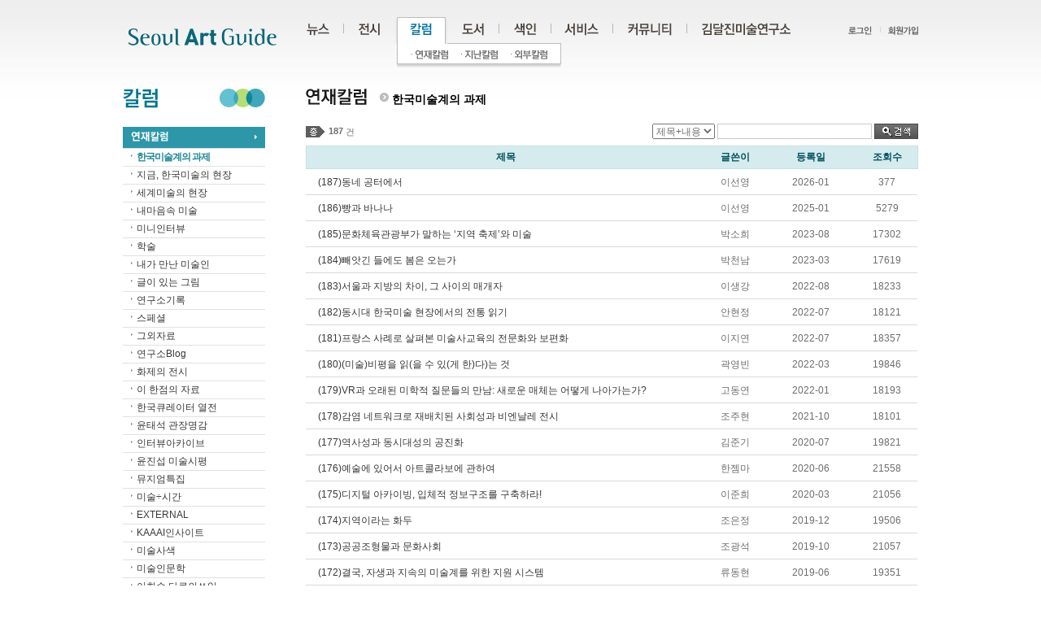

--- FILE ---
content_type: text/html
request_url: http://www.daljin.com/?WS=31&PHPSESSID=06bb1f8e9e4065a93c1d5eaaec0569ba
body_size: 9196
content:
<!DOCTYPE html PUBLIC "-//W3C//DTD XHTML 1.0 Transitional//EN" "http://www.w3.org/TR/xhtml1/DTD/xhtml1-transitional.dtd">
<html xmlns="http://www.w3.org/1999/xhtml" xml:lang="ko" lang="ko">
<head>
<title>서울아트가이드 Seoul Art Guide</title>
<meta http-equiv="Content-Type" content="text/html; charset=utf-8" />
<meta http-equiv="imagetoolbar" content="no" />
<meta name="keywords" content="미술정보포탈 :: 김달진미술연구소">
<meta name="robots" content="index, follow">
<meta name="GOOGLEBOT" content="INDEX, FOLLOW">

<link rel="stylesheet" type="text/css" href="/html/css/member.css" />
<link href="/html/css/jquery.tools.dateinput.css" rel="stylesheet" type="text/css">
<link href="/css/jquery.fancybox-1.3.4.css" rel="stylesheet" type="text/css">
<link rel="stylesheet" type="text/css" href="/html/css/style.css" />

<script type="text/javascript" src="/html/js/jquery-1.4.2.min.js"></script>
<script type="text/javascript" src="/html/js/front_js.js"></script>
<script type="text/javascript" src="/Lib/lib.js"></script>
<script type="text/javascript" src="/html/js/jquery.slider.min.js"></script>
<script language="javascript" src="/Lib/jquery.tools.js"></script>
<script language="javascript" src="/Lib/jquery.fancybox-1.3.4.js"></script>

	<!-- Google tag (gtag.js) -->
	<script async src="https://www.googletagmanager.com/gtag/js?id=G-YFN7XCTE7M"></script>
	<script>
		  window.dataLayer = window.dataLayer || [];
		  function gtag(){dataLayer.push(arguments);}
		  gtag('js', new Date());
		  gtag('config', 'G-YFN7XCTE7M');
	</script>

</head>
<!-- 실제 페인페이지 아님 -->
<body>

	<ul id="pageLink">
		<li><a href="#gnbMenu">주메뉴</a></li>
		<li><a href="#localMenu">서브메뉴</a></li>
		<li><a href="#contents">본문바로가기</a></li>
		<li><a href="#dFoot">하단</a></li>
	</ul>
	<hr />

	<!-- 상단 공통 -->
	<div id="dHead">
		<h1 class="logo"><a href="/?PHPSESSID=06bb1f8e9e4065a93c1d5eaaec0569ba"><img src="/html/images/common/logo.gif" alt="로고" /></a></h1>
		<h2 class="invisible">유틸정보</h2>
		<ul class="utility">
						<li><a href="/?WS=00&PHPSESSID=06bb1f8e9e4065a93c1d5eaaec0569ba"><img src="/html/images/common/util_login.gif" alt="로그인" /></a></li>
			<li><a href="/?WS=01&PHPSESSID=06bb1f8e9e4065a93c1d5eaaec0569ba"><img  src="/html/images/common/util_join.gif" alt="회원가입" /></a></li>
					</ul>
		<h2 class="invisible">메뉴 목록</h2>
		<ul id="gnbMenu">                        
			<li><a href="/?WS=11&BC=211&PHPSESSID=06bb1f8e9e4065a93c1d5eaaec0569ba"><img src="/html/images/common/gnb_1_off.gif" alt="뉴스" /></a>
				<ul class="depth2-1">
					<li class="first-child"><a href="/?WS=11&BC=211&PHPSESSID=06bb1f8e9e4065a93c1d5eaaec0569ba"><img src="/html/images/common/gnb_11_off.gif" alt="언론" /></a></li>
					<li><a href="/?WS=13&BC=212&PHPSESSID=06bb1f8e9e4065a93c1d5eaaec0569ba"><img src="/html/images/common/gnb_12_off.gif" alt="동정" /></a></li>
					<li><a href="/?WS=14&BC=213&PHPSESSID=06bb1f8e9e4065a93c1d5eaaec0569ba"><img src="/html/images/common/gnb_13_off.gif" alt="학술/행사" /></a></li>
					<li><a href="/?WS=15&BC=214&PHPSESSID=06bb1f8e9e4065a93c1d5eaaec0569ba"><img src="/html/images/common/gnb_14_off.gif" alt="공모" /></a></li>
					<li><a href="/?WS=12&BC=221&PHPSESSID=06bb1f8e9e4065a93c1d5eaaec0569ba"><img src="/html/images/common/gnb_17_off.gif" alt="강좌" /></a></li>
					<li><a href="/?WS=16&BC=215&PHPSESSID=06bb1f8e9e4065a93c1d5eaaec0569ba"><img src="/html/images/common/gnb_15_off.gif" alt="외국소식" /></a></li>
					<li><a href="/?WS=17&BC=216&PHPSESSID=06bb1f8e9e4065a93c1d5eaaec0569ba"><img src="/html/images/common/gnb_16_off.gif" alt="문화소사" /></a></li>
				</ul>                    
			</li>
			<li><a href="/?WS=21&PHPSESSID=06bb1f8e9e4065a93c1d5eaaec0569ba"><img src="/html/images/common/gnb_2_off.gif" alt="전시" /></a>
				<ul class="depth2-2">
					<li class="first-child"><a href="/?WS=21&PHPSESSID=06bb1f8e9e4065a93c1d5eaaec0569ba"><img src="/html/images/common/gnb_21_off.gif" alt="전시 일정" /></a></li>
					<li><a href="/?WS=22&PHPSESSID=06bb1f8e9e4065a93c1d5eaaec0569ba"><img src="/html/images/common/gnb_22_off.gif" alt="오늘 전시" /></a></li>
					<li><a href="/?WS=23&PHPSESSID=06bb1f8e9e4065a93c1d5eaaec0569ba"><img src="/html/images/common/gnb_23_off.gif" alt="외국 전시" /></a></li>
					<li><a href="/?WS=24&PHPSESSID=06bb1f8e9e4065a93c1d5eaaec0569ba"><img src="/html/images/common/gnb_24_off.gif" alt="전시 평론" /></a></li>
					<li><a href="/?WS=25&CNO=357&PHPSESSID=06bb1f8e9e4065a93c1d5eaaec0569ba"><img src="/html/images/common/gnb_25_off.gif" alt="화제의 전시" /></a></li>
				</ul>
			</li>
			<li><a href="/?WS=31&PHPSESSID=06bb1f8e9e4065a93c1d5eaaec0569ba"><img src="/html/images/common/gnb_3_off.gif" alt="컬럼" /></a>
				<ul class="depth2-3">
					<li class="first-child"><a href="/?WS=31&PHPSESSID=06bb1f8e9e4065a93c1d5eaaec0569ba"><img src="/html/images/common/gnb_31_off.gif" alt="연재칼럼" /></a></li>
					<li><a href="/?WS=32&PHPSESSID=06bb1f8e9e4065a93c1d5eaaec0569ba"><img src="/html/images/common/gnb_32_off.gif" alt="지난칼럼" /></a></li>
					<li><a href="/?WS=33&PHPSESSID=06bb1f8e9e4065a93c1d5eaaec0569ba"><img src="/html/images/common/gnb_33_off.gif" alt="외부칼럼" /></a></li>
				</ul>
			</li>
			<li><a href="/?WS=41&PHPSESSID=06bb1f8e9e4065a93c1d5eaaec0569ba"><img src="/html/images/common/gnb_4_off.gif" alt="도서" /></a>
				<ul class="depth2-4">
					<li class="first-child"><a href="/?WS=41&PHPSESSID=06bb1f8e9e4065a93c1d5eaaec0569ba"><img src="/html/images/common/gnb_41_off.gif" alt="단행본" /></a></li>
					<li><a href="/?WS=43&PHPSESSID=06bb1f8e9e4065a93c1d5eaaec0569ba"><img src="/html/images/common/gnb_42_off.gif" alt="연속간행물" /></a></li>					
					<li><a href="/?WS=40&PHPSESSID=06bb1f8e9e4065a93c1d5eaaec0569ba"><img src="/html/images/common/gnb_43_off.gif" alt="도서자료검색" /></a></li>					
				</ul>
			</li>
			<li><a href="/?WS=51&area=4&PHPSESSID=06bb1f8e9e4065a93c1d5eaaec0569ba"><img src="/html/images/common/gnb_5_off.gif" alt="색인" /></a>
				<ul class="depth2-5">
					<li class="first-child"><a href="/?WS=51&area=4&PHPSESSID=06bb1f8e9e4065a93c1d5eaaec0569ba"><img src="/html/images/common/gnb_51_off.gif" alt="전시공간" /></a></li>
					<li><a href="/?WS=52&PHPSESSID=06bb1f8e9e4065a93c1d5eaaec0569ba"><img src="/html/images/common/gnb_52_off.gif" alt="인명사전" /></a></li>
					<li><a href="/?WS=53&PHPSESSID=06bb1f8e9e4065a93c1d5eaaec0569ba"><img src="/html/images/common/gnb_53_off.gif" alt="협회 · 단체" /></a></li>
					<li><a href="/?WS=54&PHPSESSID=06bb1f8e9e4065a93c1d5eaaec0569ba"><img src="/html/images/common/gnb_54_off.gif" alt="웹사이트" /></a></li>
					<li><a href="/?WS=55&PHPSESSID=06bb1f8e9e4065a93c1d5eaaec0569ba"><img src="/html/images/common/gnb_55_off.gif" alt="외국색인" /></a></li>
				</ul>
			</li>
			<li><a href="/?WS=61&PHPSESSID=06bb1f8e9e4065a93c1d5eaaec0569ba"><img src="/html/images/common/gnb_6_off.gif" alt="서비스" /></a>
				<ul class="depth2-6">
					<li class="first-child"><a href="/?WS=61&PHPSESSID=06bb1f8e9e4065a93c1d5eaaec0569ba"><img src="/html/images/common/gnb_61_off.gif" alt="서울아트가이드" /></a></li>
					<li><a href="/?WS=62&PHPSESSID=06bb1f8e9e4065a93c1d5eaaec0569ba"><img src="/html/images/common/gnb_62_off.gif" alt="온라인홍보" /></a></li>
					<li><a href="/?WS=63&PHPSESSID=06bb1f8e9e4065a93c1d5eaaec0569ba"><img src="/html/images/common/gnb_63_off.gif" alt="DM스티커" /></a></li>
				</ul>
			</li>
			<li><a href="/?WS=71&BC=217&PHPSESSID=06bb1f8e9e4065a93c1d5eaaec0569ba"><img src="/html/images/common/gnb_7_off.gif" alt="커뮤니티" /></a>
				<ul class="depth2-7">
					<li class="first-child"><a href="/?WS=71&BC=217&PHPSESSID=06bb1f8e9e4065a93c1d5eaaec0569ba"><img src="/html/images/common/gnb_71_off.gif" alt="알림" /></a></li>
					<li><a href="/?WS=75&CNO=346&PHPSESSID=06bb1f8e9e4065a93c1d5eaaec0569ba"><img src="/html/images/common/gnb_75_off.gif" alt="연구소Blog" /></a></li>
					<li><a href="/?WS=73&BC=219&PHPSESSID=06bb1f8e9e4065a93c1d5eaaec0569ba"><img src="/html/images/common/gnb_73_off.gif" alt="패널리뷰" /></a></li>
					<li><a href="/?WS=72&BC=218&PHPSESSID=06bb1f8e9e4065a93c1d5eaaec0569ba"><img src="/html/images/common/gnb_72_off.gif" alt="홍보" /></a></li>
					<li><a href="/?WS=74&BC=220&PHPSESSID=06bb1f8e9e4065a93c1d5eaaec0569ba"><img src="/html/images/common/gnb_74_off.gif" alt="게시판" /></a></li>					
				</ul>
			</li>
			<li><a href="/?WS=81&PHPSESSID=06bb1f8e9e4065a93c1d5eaaec0569ba"><img src="/html/images/common/gnb_8_off.gif" alt="김달진미술연구소" /></a>
				<ul class="depth2-8">
					<li class="first-child"><a href="/?WS=81&PHPSESSID=06bb1f8e9e4065a93c1d5eaaec0569ba"><img src="/html/images/common/gnb_81_off.gif" alt="연구소소개" /></a></li>
					<li><a href="/?WS=87&BC=223&PHPSESSID=06bb1f8e9e4065a93c1d5eaaec0569ba"><img src="/html/images/common/gnb_87_off.gif" alt="연구소언론보도" /></a></li>
					<li><a href="/?WS=82&PHPSESSID=06bb1f8e9e4065a93c1d5eaaec0569ba"><img src="/html/images/common/gnb_82_off.gif" alt="연구소 연혁" /></a></li>
					<li><a href="/?WS=83&PHPSESSID=06bb1f8e9e4065a93c1d5eaaec0569ba"><img src="/html/images/common/gnb_83_off.gif" alt="사업소개" /></a></li>
					<li><a href="/?WS=84&PHPSESSID=06bb1f8e9e4065a93c1d5eaaec0569ba"><img src="/html/images/common/gnb_84_off.gif" alt="축하메시지" /></a></li>
					<li><a href="/?WS=85&PHPSESSID=06bb1f8e9e4065a93c1d5eaaec0569ba"><img src="/html/images/common/gnb_85_off.gif" alt="오시는길" /></a></li>
					<li><a href="/?WS=86&PHPSESSID=06bb1f8e9e4065a93c1d5eaaec0569ba"><img src="/html/images/common/gnb_86_off.gif" alt="김달진 소장은" /></a></li>
				</ul>
			</li>
		</ul>
		<noscript>[하위메뉴선택은 자바스크립트 기능이 있어야 선택하실 수 있습니다.]</noscript>

	</div>
	<hr />
	<script type="text/javascript">initNavigation("3");</script>
	<!-- //상단 공통 --><!-- TOP END --> 

	<!-- body -->
	<div id="dBody">   

		<!-- LEFT START -->
		<div id="localMenu">
	<h1><img src="/html/images/lnb/h1_section03.gif" alt="컬럼" /></h1>
	<ul class="lnb">
		<li><a href="/?WS=31&PHPSESSID=06bb1f8e9e4065a93c1d5eaaec0569ba"><img src="/html/images/lnb/h1_section0301_off.gif" alt="연재칼럼" /> <span id="S31" style="float:right; padding-right:5px;"><img src="/images/icon/ico_plus.gif" /></span></a>
			<ul style="display:block;" id="WS31">
																				<li id="s313"><a href="/?WS=31&CNO=313&PHPSESSID=06bb1f8e9e4065a93c1d5eaaec0569ba">한국미술계의 과제</a></li>
												<li id="s314"><a href="/?WS=31&CNO=314&PHPSESSID=06bb1f8e9e4065a93c1d5eaaec0569ba">지금, 한국미술의 현장</a></li>
																<li id="s316"><a href="/?WS=31&CNO=316&PHPSESSID=06bb1f8e9e4065a93c1d5eaaec0569ba">세계미술의 현장</a></li>
												<li id="s317"><a href="/?WS=31&CNO=317&PHPSESSID=06bb1f8e9e4065a93c1d5eaaec0569ba">내마음속 미술</a></li>
																				<li id="s320"><a href="/?WS=31&CNO=320&PHPSESSID=06bb1f8e9e4065a93c1d5eaaec0569ba">미니인터뷰</a></li>
												<li id="s321"><a href="/?WS=31&CNO=321&PHPSESSID=06bb1f8e9e4065a93c1d5eaaec0569ba">학술</a></li>
																<li id="s323"><a href="/?WS=31&CNO=323&PHPSESSID=06bb1f8e9e4065a93c1d5eaaec0569ba">내가 만난 미술인</a></li>
												<li id="s324"><a href="/?WS=31&CNO=324&PHPSESSID=06bb1f8e9e4065a93c1d5eaaec0569ba">글이 있는 그림</a></li>
																<li id="s326"><a href="/?WS=31&CNO=326&PHPSESSID=06bb1f8e9e4065a93c1d5eaaec0569ba">연구소기록</a></li>
												<li id="s327"><a href="/?WS=31&CNO=327&PHPSESSID=06bb1f8e9e4065a93c1d5eaaec0569ba">스페셜</a></li>
																																																																								<li id="s345"><a href="/?WS=31&CNO=345&PHPSESSID=06bb1f8e9e4065a93c1d5eaaec0569ba">그외자료</a></li>
												<li id="s346"><a href="/?WS=31&CNO=346&PHPSESSID=06bb1f8e9e4065a93c1d5eaaec0569ba">연구소Blog</a></li>
																																																				<li id="s357"><a href="/?WS=31&CNO=357&PHPSESSID=06bb1f8e9e4065a93c1d5eaaec0569ba">화제의 전시</a></li>
																												<li id="s363"><a href="/?WS=31&CNO=363&PHPSESSID=06bb1f8e9e4065a93c1d5eaaec0569ba">이 한점의 자료</a></li>
																																								<li id="s372"><a href="/?WS=31&CNO=372&PHPSESSID=06bb1f8e9e4065a93c1d5eaaec0569ba">한국큐레이터 열전</a></li>
																<li id="s374"><a href="/?WS=31&CNO=374&PHPSESSID=06bb1f8e9e4065a93c1d5eaaec0569ba">윤태석 관장명감</a></li>
																																				<li id="s381"><a href="/?WS=31&CNO=381&PHPSESSID=06bb1f8e9e4065a93c1d5eaaec0569ba">인터뷰아카이브</a></li>
																																<li id="s387"><a href="/?WS=31&CNO=387&PHPSESSID=06bb1f8e9e4065a93c1d5eaaec0569ba">윤진섭 미술시평</a></li>
																<li id="s389"><a href="/?WS=31&CNO=389&PHPSESSID=06bb1f8e9e4065a93c1d5eaaec0569ba">뮤지엄특집</a></li>
												<li id="s390"><a href="/?WS=31&CNO=390&PHPSESSID=06bb1f8e9e4065a93c1d5eaaec0569ba">미술÷시간</a></li>
												<li id="s391"><a href="/?WS=31&CNO=391&PHPSESSID=06bb1f8e9e4065a93c1d5eaaec0569ba">EXTERNAL</a></li>
												<li id="s392"><a href="/?WS=31&CNO=392&PHPSESSID=06bb1f8e9e4065a93c1d5eaaec0569ba">KAAAI인사이트</a></li>
												<li id="s393"><a href="/?WS=31&CNO=393&PHPSESSID=06bb1f8e9e4065a93c1d5eaaec0569ba">미술사색</a></li>
												<li id="s394"><a href="/?WS=31&CNO=394&PHPSESSID=06bb1f8e9e4065a93c1d5eaaec0569ba">미술인문학</a></li>
												<li id="s395"><a href="/?WS=31&CNO=395&PHPSESSID=06bb1f8e9e4065a93c1d5eaaec0569ba">이희수 다큐의쓰임</a></li>
																<li id="s397"><a href="/?WS=31&CNO=397&PHPSESSID=06bb1f8e9e4065a93c1d5eaaec0569ba">김동화의 소화素畵칼럼</a></li>
								
			</ul>
		</li>
		<li><a href="/?WS=32&PHPSESSID=06bb1f8e9e4065a93c1d5eaaec0569ba"><img src="/html/images/lnb/h1_section0302_off.gif" alt="지난칼럼" /> <span id="S32" style="float:right; padding-right:5px;"><img src="/images/icon/ico_plus.gif" /></span></a>
			<ul style="display:none;" id="WS32">
												<li id="s311"><a href="/?WS=32&CNO=311&PHPSESSID=06bb1f8e9e4065a93c1d5eaaec0569ba">오광수 미술칼럼</a></li>
												<li id="s312"><a href="/?WS=32&CNO=312&PHPSESSID=06bb1f8e9e4065a93c1d5eaaec0569ba">송미숙 미술시평</a></li>
																				<li id="s315"><a href="/?WS=32&CNO=315&PHPSESSID=06bb1f8e9e4065a93c1d5eaaec0569ba">서진수 미술시장</a></li>
																				<li id="s318"><a href="/?WS=32&CNO=318&PHPSESSID=06bb1f8e9e4065a93c1d5eaaec0569ba">블록버스터전시기획사</a></li>
												<li id="s319"><a href="/?WS=32&CNO=319&PHPSESSID=06bb1f8e9e4065a93c1d5eaaec0569ba">아티스트데자뷰</a></li>
																				<li id="s322"><a href="/?WS=32&CNO=322&PHPSESSID=06bb1f8e9e4065a93c1d5eaaec0569ba">최열 그림의 뜻</a></li>
																				<li id="s325"><a href="/?WS=32&CNO=325&PHPSESSID=06bb1f8e9e4065a93c1d5eaaec0569ba">얼굴있는 풍경</a></li>
																				<li id="s329"><a href="/?WS=32&CNO=329&PHPSESSID=06bb1f8e9e4065a93c1d5eaaec0569ba">이경성 칼럼</a></li>
												<li id="s330"><a href="/?WS=32&CNO=330&PHPSESSID=06bb1f8e9e4065a93c1d5eaaec0569ba">정중헌 문화칼럼</a></li>
												<li id="s331"><a href="/?WS=32&CNO=331&PHPSESSID=06bb1f8e9e4065a93c1d5eaaec0569ba">탁계석 예술산책</a></li>
												<li id="s332"><a href="/?WS=32&CNO=332&PHPSESSID=06bb1f8e9e4065a93c1d5eaaec0569ba">역사를 일깨우는 그림</a></li>
												<li id="s333"><a href="/?WS=32&CNO=333&PHPSESSID=06bb1f8e9e4065a93c1d5eaaec0569ba">파리산책</a></li>
												<li id="s334"><a href="/?WS=32&CNO=334&PHPSESSID=06bb1f8e9e4065a93c1d5eaaec0569ba">이규현의 美국&美술</a></li>
												<li id="s335"><a href="/?WS=32&CNO=335&PHPSESSID=06bb1f8e9e4065a93c1d5eaaec0569ba">이규현의 현장포커스</a></li>
												<li id="s336"><a href="/?WS=32&CNO=336&PHPSESSID=06bb1f8e9e4065a93c1d5eaaec0569ba">미술기행</a></li>
												<li id="s337"><a href="/?WS=32&CNO=337&PHPSESSID=06bb1f8e9e4065a93c1d5eaaec0569ba">예술이야기</a></li>
												<li id="s338"><a href="/?WS=32&CNO=338&PHPSESSID=06bb1f8e9e4065a93c1d5eaaec0569ba">이 작가를 추천한다</a></li>
																																								<li id="s347"><a href="/?WS=32&CNO=347&PHPSESSID=06bb1f8e9e4065a93c1d5eaaec0569ba">한국미술의 산책</a></li>
												<li id="s348"><a href="/?WS=32&CNO=348&PHPSESSID=06bb1f8e9e4065a93c1d5eaaec0569ba">문화에세이</a></li>
																												<li id="s353"><a href="/?WS=32&CNO=353&PHPSESSID=06bb1f8e9e4065a93c1d5eaaec0569ba">이영철</a></li>
																<li id="s355"><a href="/?WS=32&CNO=355&PHPSESSID=06bb1f8e9e4065a93c1d5eaaec0569ba">나의 발언</a></li>
												<li id="s356"><a href="/?WS=32&CNO=356&PHPSESSID=06bb1f8e9e4065a93c1d5eaaec0569ba">최열 미술유적답사</a></li>
																												<li id="s362"><a href="/?WS=32&CNO=362&PHPSESSID=06bb1f8e9e4065a93c1d5eaaec0569ba">현장! 아카이브</a></li>
																<li id="s364"><a href="/?WS=32&CNO=364&PHPSESSID=06bb1f8e9e4065a93c1d5eaaec0569ba">나의 박사논문</a></li>
												<li id="s365"><a href="/?WS=32&CNO=365&PHPSESSID=06bb1f8e9e4065a93c1d5eaaec0569ba">이 전시를 평한다</a></li>
																<li id="s367"><a href="/?WS=32&CNO=367&PHPSESSID=06bb1f8e9e4065a93c1d5eaaec0569ba">윤범모 미술시평</a></li>
																				<li id="s371"><a href="/?WS=32&CNO=371&PHPSESSID=06bb1f8e9e4065a93c1d5eaaec0569ba">미술품가격지수와 미술시장</a></li>
																												<li id="s376"><a href="/?WS=32&CNO=376&PHPSESSID=06bb1f8e9e4065a93c1d5eaaec0569ba">김정의 미술인추억</a></li>
												<li id="s377"><a href="/?WS=32&CNO=377&PHPSESSID=06bb1f8e9e4065a93c1d5eaaec0569ba">세계의 슈퍼컬렉터</a></li>
												<li id="s378"><a href="/?WS=32&CNO=378&PHPSESSID=06bb1f8e9e4065a93c1d5eaaec0569ba">행복한 미술세상 만들기</a></li>
												<li id="s379"><a href="/?WS=32&CNO=379&PHPSESSID=06bb1f8e9e4065a93c1d5eaaec0569ba">박영택의 이미지수집</a></li>
												<li id="s380"><a href="/?WS=32&CNO=380&PHPSESSID=06bb1f8e9e4065a93c1d5eaaec0569ba">호경윤의 타임슬립</a></li>
																<li id="s382"><a href="/?WS=32&CNO=382&PHPSESSID=06bb1f8e9e4065a93c1d5eaaec0569ba">3.1운동지사화가열전</a></li>
																				<li id="s385"><a href="/?WS=32&CNO=385&PHPSESSID=06bb1f8e9e4065a93c1d5eaaec0569ba">신생공간탐방</a></li>
												<li id="s386"><a href="/?WS=32&CNO=386&PHPSESSID=06bb1f8e9e4065a93c1d5eaaec0569ba">이 작가를 추천한다Ⅱ</a></li>
																																																				
			</ul>
		</li>
		<li><a href="/?WS=33&PHPSESSID=06bb1f8e9e4065a93c1d5eaaec0569ba"><img src="/html/images/lnb/h1_section0303_off.gif" alt="외부칼럼" /> <span id="S33" style="float:right; padding-right:5px;"><img src="/images/icon/ico_plus.gif" /></span></a>
			<ul style="display:none;" id="WS33">
												<li id="s396"><a href="/?WS=33&CNO=396&PHPSESSID=06bb1f8e9e4065a93c1d5eaaec0569ba">226 Blocks</a></li>
																				<li id="s343"><a href="/?WS=33&CNO=343&PHPSESSID=06bb1f8e9e4065a93c1d5eaaec0569ba">고충환</a></li>
												<li id="s361"><a href="/?WS=33&CNO=361&PHPSESSID=06bb1f8e9e4065a93c1d5eaaec0569ba">김달진</a></li>
																<li id="s358"><a href="/?WS=33&CNO=358&PHPSESSID=06bb1f8e9e4065a93c1d5eaaec0569ba">김성호</a></li>
												<li id="s349"><a href="/?WS=33&CNO=349&PHPSESSID=06bb1f8e9e4065a93c1d5eaaec0569ba">김영호</a></li>
																<li id="s351"><a href="/?WS=33&CNO=351&PHPSESSID=06bb1f8e9e4065a93c1d5eaaec0569ba">김종근</a></li>
												<li id="s384"><a href="/?WS=33&CNO=384&PHPSESSID=06bb1f8e9e4065a93c1d5eaaec0569ba">김종길</a></li>
																												<li id="s350"><a href="/?WS=33&CNO=350&PHPSESSID=06bb1f8e9e4065a93c1d5eaaec0569ba">박영택</a></li>
																<li id="s370"><a href="/?WS=33&CNO=370&PHPSESSID=06bb1f8e9e4065a93c1d5eaaec0569ba">변종필</a></li>
																												<li id="s339"><a href="/?WS=33&CNO=339&PHPSESSID=06bb1f8e9e4065a93c1d5eaaec0569ba">심현섭</a></li>
																																				<li id="s373"><a href="/?WS=33&CNO=373&PHPSESSID=06bb1f8e9e4065a93c1d5eaaec0569ba">윤지수</a></li>
												<li id="s352"><a href="/?WS=33&CNO=352&PHPSESSID=06bb1f8e9e4065a93c1d5eaaec0569ba">윤진섭</a></li>
																																								<li id="s342"><a href="/?WS=33&CNO=342&PHPSESSID=06bb1f8e9e4065a93c1d5eaaec0569ba">이선영</a></li>
																								<li id="s368"><a href="/?WS=33&CNO=368&PHPSESSID=06bb1f8e9e4065a93c1d5eaaec0569ba">정영숙</a></li>
																<li id="s366"><a href="/?WS=33&CNO=366&PHPSESSID=06bb1f8e9e4065a93c1d5eaaec0569ba">정택영</a></li>
																												<li id="s354"><a href="/?WS=33&CNO=354&PHPSESSID=06bb1f8e9e4065a93c1d5eaaec0569ba">하계훈</a></li>
																								<li id="s388"><a href="/?WS=33&CNO=388&PHPSESSID=06bb1f8e9e4065a93c1d5eaaec0569ba">현대미술포럼</a></li>
																								<li id="s383"><a href="/?WS=33&CNO=383&PHPSESSID=06bb1f8e9e4065a93c1d5eaaec0569ba">근현대미술의 자취 따라</a></li>
																												<li id="s340"><a href="/?WS=33&CNO=340&PHPSESSID=06bb1f8e9e4065a93c1d5eaaec0569ba">다시읽기</a></li>
																																																												<li id="s359"><a href="/?WS=33&CNO=359&PHPSESSID=06bb1f8e9e4065a93c1d5eaaec0569ba">이한점의 자료</a></li>
												<li id="s341"><a href="/?WS=33&CNO=341&PHPSESSID=06bb1f8e9e4065a93c1d5eaaec0569ba">자료창고</a></li>
												<li id="s375"><a href="/?WS=33&CNO=375&PHPSESSID=06bb1f8e9e4065a93c1d5eaaec0569ba">작가에세이</a></li>
																												
			</ul>
		</li>		
	</ul>
<script type="text/javascript">
function sideSearch(){		
	if ( $("#stx2").val() == "" ) {
		alert('검색어를 입력하세요.');
		$("#stx2").focus();
		return;
	}
	
	document.sideFrm.action="?WS=101";
	document.sideFrm.submit();
	
}
</script>
	
	<ul class="search_item">
		<form name="sideFrm" method="post" onsubmit="sideSearch(); return false;"><input type="hidden" name="PHPSESSID" value="06bb1f8e9e4065a93c1d5eaaec0569ba" />
		<li class="item">			
			<label style="visibility:visible; position:absolute;" class="i_label" for="temp_input">통합검색</label>
			<input style="width:116px; height:14px;" name="stx" id="stx2" class="i_text" type="text" value="" />			
		</li>
		<li class="search_btn_n"><input type="image" src="/html/images/btn/btn_seach.gif?PHPSESSID=06bb1f8e9e4065a93c1d5eaaec0569ba" alt="검색" /></li>
		</form>
	</ul>  
	
		<!-- <ul class="slider">
		<li><a href="#"><img src="/html/images/tmp/img_slid01.jpg" width="172" alt="" /></a></li>
		<li><a href="#"><img src="/html/images/tmp/img_slid02.jpg" width="172" alt="" /></a></li>
		<li><a href="#"><img src="/html/images/tmp/img_slid03.jpg" width="172" alt="" /></a></li>
		<li><a href="#"><img src="/html/images/tmp/img_slid04.jpg" width="172" alt="" /></a></li>
		<li><a href="#"><img src="/html/images/tmp/img_slid05.jpg" width="172" alt="" /></a></li>
	</ul> -->
<br />

<script charset="utf-8" src="http://widgets.twimg.com/j/2/widget.js"></script>
<script>
new TWTR.Widget({
  version: 2,
  type: 'profile',
  rpp: 3,
  interval: 30000,
  width: 172,
  height: 300,
  theme: {
    shell: {
      background: '#d5ebed',
      color: '#00768c'
    },
    tweets: {
      background: '#ffffff',
      color: '#666666',
      links: '#00768c'
    }
  },
  features: {
    scrollbar: false,
    loop: false,
    live: false,
    behavior: 'all'
  }
}).render().setUser('ArtGuide_kr').start();
</script>



	<div id="fb-root"></div>
	<script>(function(d, s, id) {
	  var js, fjs = d.getElementsByTagName(s)[0];
	  if (d.getElementById(id)) return;
	  js = d.createElement(s); js.id = id;
	  js.src = "//connect.facebook.net/ko_KR/all.js#xfbml=1";
	  fjs.parentNode.insertBefore(js, fjs);
	}(document, 'script', 'facebook-jssdk'));</script>
	<div class="fb-like" data-href="http://www.facebook.com/SeoulArtguide/" layout="button_count" show_faces="false" width="50" font="" style="margin-top:10px;"></div>
	<div class="sns-block">		
		<ul>
			<li><a href="http://twitter.com/daljin" target="_blank"><img src="/html/images/btn/btn_sns01.gif" alt="트위터" /></a></li>
			<li><a href="https://www.instagram.com/artguide.kr" target="_blank"><img src="/html/images/btn/btn_sns02.gif" alt="인스타그램1604" /></a></li>
			<li><a href="http://www.youtube.com/@djmuse7261" target="_blank"><img src="/html/images/btn/btn_sns03.gif" alt="유튜브20240110" /></a></li>
			<!--<li><a href="http://www.daljin.com/218/109769" target="_blank"><img src="/html/images/btn/btn_sns03.gif" alt="서울아트가이드 디.에디션" /></a></li>-->
		</ul>
	</div>


</div>
<hr />

<script type="text/javascript">
jQuery(function(){

    // Input Clear
    var i_text = $('.item>.i_label').next('.i_text');
    $('.item>.i_label').css('position','absolute');
    i_text
        .focus(function(){
            $(this).prev('.i_label').css('visibility','hidden');
        })
        .blur(function(){
            if($(this).val() == ''){
                $(this).prev('.i_label').css('visibility','visible');
            } else {
                $(this).prev('.i_label').css('visibility','hidden');
            }
        })
        .change(function(){
            if($(this).val() == ''){
                $(this).prev('.i_label').css('visibility','visible');
           } else {
                $(this).prev('.i_label').css('visibility','hidden');

           }
        })
       .blur();

});
</script><script type="text/javascript">initLeftOn("1");</script>
<script type="text/javascript">
$(function(){
	$("#S31").hide();
		
		$("#WS31 > li:eq(0)").find('a').addClass('on');	
	});
</script>		<!-- LEFT END -->
		
		<!-- contents S -->
		<div id="contents">
			<script language="javascript">
function searchForm(){
	var frm = document.frm_search;
	
	if(!Form_chkVal('stx','검색어를 입력하세요.')) return;
	
	frm.action = "";
	frm.submit();
}
</script>
<h2><img src="/html/images/title/titH2_section03_01.gif" alt="연재컬럼" /> <p class="navi2"><img src="/html/images/icon/ico_arrow04.gif" /> <strong>한국미술계의 과제</strong>&nbsp;</p></h2>


<div class="list-resualt"><img src="/html/images/contents/txt_total.gif" alt="총" /><span class="num"><strong>187</strong> 건</span></div>
<form name="frm_search" method="get" onSubmit="searchForm(); return false;"><input type="hidden" name="PHPSESSID" value="06bb1f8e9e4065a93c1d5eaaec0569ba" />
<input type="hidden" name="WS" value="31" />
<input type="hidden" name="CNO" value="" />
<fieldset class="board-search">
	<legend>게시판 내 검색</legend>
	<label for="parType">분야</label>
	<select id="sfl" name="sfl">
		<option value="All" >제목+내용</option>		
		<option value="cTitle" >제목</option>		
		<option value="cContent" >내용</option>
		<option value="M.al_name" >작성자</option>
	</select><script>document.frm_search.sfl.value="All"</script>
	<label for="selWord">검색어</label><input type="text" name="stx" id="stx" size="25" class="input-text" value="" />
	<input type="image" alt="검색" src="/html/images/btn/btn_search.gif?PHPSESSID=06bb1f8e9e4065a93c1d5eaaec0569ba" class="input-search" />
</fieldset>
</form>



<table class="board-list" summary="제목, 글쓴이, 등록일, 조회수" cellpadding="0" cellspacing="0">
	<caption>컬럼</caption>
	<colgroup>
		<col width="*" />
		<col width="10%" />
		<col width="15%" />
		<col width="10%" />					
	</colgroup>
	<thead>
	<tr>
		<th scope="col">제목</th>
		<th scope="col">글쓴이</th>
		<th scope="col">등록일</th>
		<th scope="col">조회수</th>					
	</tr>
	</thead>
	<tbody>
		<tr>
		<td class="cell-type01"><a href="?WS=31&BC=cv&CNO=313&DNO=23452&PHPSESSID=06bb1f8e9e4065a93c1d5eaaec0569ba">(187)동네 공터에서</a></td>
		<td>이선영</td>
		<td>2026-01</td>
		<td>377</td>
	</tr>
		<tr>
		<td class="cell-type01"><a href="?WS=31&BC=cv&CNO=313&DNO=22506&PHPSESSID=06bb1f8e9e4065a93c1d5eaaec0569ba">(186)빵과 바나나</a></td>
		<td>이선영</td>
		<td>2025-01</td>
		<td>5279</td>
	</tr>
		<tr>
		<td class="cell-type01"><a href="?WS=31&BC=cv&CNO=313&DNO=21210&PHPSESSID=06bb1f8e9e4065a93c1d5eaaec0569ba">(185)문화체육관광부가 말하는 ‘지역 축제’와 미술</a></td>
		<td>박소희</td>
		<td>2023-08</td>
		<td>17302</td>
	</tr>
		<tr>
		<td class="cell-type01"><a href="?WS=31&BC=cv&CNO=313&DNO=20824&PHPSESSID=06bb1f8e9e4065a93c1d5eaaec0569ba">(184)빼앗긴 들에도 봄은 오는가</a></td>
		<td>박천남</td>
		<td>2023-03</td>
		<td>17619</td>
	</tr>
		<tr>
		<td class="cell-type01"><a href="?WS=31&BC=cv&CNO=313&DNO=20187&PHPSESSID=06bb1f8e9e4065a93c1d5eaaec0569ba">(183)서울과 지방의 차이, 그 사이의 매개자</a></td>
		<td>이생강</td>
		<td>2022-08</td>
		<td>18233</td>
	</tr>
		<tr>
		<td class="cell-type01"><a href="?WS=31&BC=cv&CNO=313&DNO=20128&PHPSESSID=06bb1f8e9e4065a93c1d5eaaec0569ba">(182)동시대 한국미술 현장에서의 전통 읽기</a></td>
		<td>안현정</td>
		<td>2022-07</td>
		<td>18121</td>
	</tr>
		<tr>
		<td class="cell-type01"><a href="?WS=31&BC=cv&CNO=313&DNO=20127&PHPSESSID=06bb1f8e9e4065a93c1d5eaaec0569ba">(181)프랑스 사례로 살펴본 미술사교육의  전문화와 보편화</a></td>
		<td>이지연</td>
		<td>2022-07</td>
		<td>18357</td>
	</tr>
		<tr>
		<td class="cell-type01"><a href="?WS=31&BC=cv&CNO=313&DNO=19817&PHPSESSID=06bb1f8e9e4065a93c1d5eaaec0569ba">(180)(미술)비평을 읽(을 수 있(게 한)다)는 것</a></td>
		<td>곽영빈</td>
		<td>2022-03</td>
		<td>19846</td>
	</tr>
		<tr>
		<td class="cell-type01"><a href="?WS=31&BC=cv&CNO=313&DNO=19626&PHPSESSID=06bb1f8e9e4065a93c1d5eaaec0569ba">(179)VR과 오래된 미학적 질문들의 만남: 새로운 매체는 어떻게 나아가는가?</a></td>
		<td>고동연</td>
		<td>2022-01</td>
		<td>18193</td>
	</tr>
		<tr>
		<td class="cell-type01"><a href="?WS=31&BC=cv&CNO=313&DNO=19241&PHPSESSID=06bb1f8e9e4065a93c1d5eaaec0569ba">(178)감염 네트워크로 재배치된 사회성과 비엔날레 전시</a></td>
		<td>조주현</td>
		<td>2021-10</td>
		<td>18101</td>
	</tr>
		<tr>
		<td class="cell-type01"><a href="?WS=31&BC=cv&CNO=313&DNO=18057&PHPSESSID=06bb1f8e9e4065a93c1d5eaaec0569ba">(177)역사성과 동시대성의 공진화</a></td>
		<td>김준기</td>
		<td>2020-07</td>
		<td>19821</td>
	</tr>
		<tr>
		<td class="cell-type01"><a href="?WS=31&BC=cv&CNO=313&DNO=17976&PHPSESSID=06bb1f8e9e4065a93c1d5eaaec0569ba">(176)예술에 있어서 아트콜라보에 관하여</a></td>
		<td>한젬마</td>
		<td>2020-06</td>
		<td>21558</td>
	</tr>
		<tr>
		<td class="cell-type01"><a href="?WS=31&BC=cv&CNO=313&DNO=17785&PHPSESSID=06bb1f8e9e4065a93c1d5eaaec0569ba">(175)디지털 아카이빙, 입체적 정보구조를 구축하라!</a></td>
		<td>이준희</td>
		<td>2020-03</td>
		<td>21056</td>
	</tr>
		<tr>
		<td class="cell-type01"><a href="?WS=31&BC=cv&CNO=313&DNO=17488&PHPSESSID=06bb1f8e9e4065a93c1d5eaaec0569ba">(174)지역이라는 화두</a></td>
		<td>조은정</td>
		<td>2019-12</td>
		<td>19506</td>
	</tr>
		<tr>
		<td class="cell-type01"><a href="?WS=31&BC=cv&CNO=313&DNO=17313&PHPSESSID=06bb1f8e9e4065a93c1d5eaaec0569ba">(173)공공조형물과 문화사회</a></td>
		<td>조광석</td>
		<td>2019-10</td>
		<td>21057</td>
	</tr>
		<tr>
		<td class="cell-type01"><a href="?WS=31&BC=cv&CNO=313&DNO=16969&PHPSESSID=06bb1f8e9e4065a93c1d5eaaec0569ba">(172)결국, 자생과 지속의 미술계를 위한 지원 시스템</a></td>
		<td>류동현</td>
		<td>2019-06</td>
		<td>19351</td>
	</tr>
		<tr>
		<td class="cell-type01"><a href="?WS=31&BC=cv&CNO=313&DNO=16768&PHPSESSID=06bb1f8e9e4065a93c1d5eaaec0569ba">(171)언제까지 열정만 강요받아야 하는가</a></td>
		<td>강효연</td>
		<td>2019-04</td>
		<td>20099</td>
	</tr>
		<tr>
		<td class="cell-type01"><a href="?WS=31&BC=cv&CNO=313&DNO=16421&PHPSESSID=06bb1f8e9e4065a93c1d5eaaec0569ba">(170)삐뚤빼뚤 발자국을 이어가는 새로운 ‘수묵정신’의 탐색로를 기대하며</a></td>
		<td>변청자</td>
		<td>2018-12</td>
		<td>19782</td>
	</tr>
		<tr>
		<td class="cell-type01"><a href="?WS=31&BC=cv&CNO=313&DNO=16319&PHPSESSID=06bb1f8e9e4065a93c1d5eaaec0569ba">(169)공원 전시란 무엇인가</a></td>
		<td>채영</td>
		<td>2018-11</td>
		<td>20121</td>
	</tr>
		<tr>
		<td class="cell-type01"><a href="?WS=31&BC=cv&CNO=313&DNO=16225&PHPSESSID=06bb1f8e9e4065a93c1d5eaaec0569ba">(168)시작을 위한 연구_한국미술담론 형성을 위한 연구 프로젝트</a></td>
		<td>정현</td>
		<td>2018-10</td>
		<td>19805</td>
	</tr>
		
	</tbody>
</table>

<div class="paging">
<img src="/html/images/btn/btn_prev.gif" alt="이전" /><ul><li><strong>&nbsp;&nbsp;[1]</strong></li><li><a href="?WS=31&BC=|2&CNO=&PHPSESSID=06bb1f8e9e4065a93c1d5eaaec0569ba">[2]</a></li><li><a href="?WS=31&BC=|3&CNO=&PHPSESSID=06bb1f8e9e4065a93c1d5eaaec0569ba">[3]</a></li><li><a href="?WS=31&BC=|4&CNO=&PHPSESSID=06bb1f8e9e4065a93c1d5eaaec0569ba">[4]</a></li><li><a href="?WS=31&BC=|5&CNO=&PHPSESSID=06bb1f8e9e4065a93c1d5eaaec0569ba">[5]</a></li><li><a href="?WS=31&BC=|6&CNO=&PHPSESSID=06bb1f8e9e4065a93c1d5eaaec0569ba">[6]</a></li><li><a href="?WS=31&BC=|7&CNO=&PHPSESSID=06bb1f8e9e4065a93c1d5eaaec0569ba">[7]</a></li><li><a href="?WS=31&BC=|8&CNO=&PHPSESSID=06bb1f8e9e4065a93c1d5eaaec0569ba">[8]</a></li><li><a href="?WS=31&BC=|9&CNO=&PHPSESSID=06bb1f8e9e4065a93c1d5eaaec0569ba">[9]</a></li><li><a href="?WS=31&BC=|10&CNO=&PHPSESSID=06bb1f8e9e4065a93c1d5eaaec0569ba">[10]</a></li></ul><a href="?WS=31&BC=|2&CNO=&PHPSESSID=06bb1f8e9e4065a93c1d5eaaec0569ba"><img src="/html/images/btn/btn_next.gif" alt="다음" /></a></div>

<div class="btn-tblBlock nonpage">
	<a href="?WS=31&BC=cw&CNO=313&PHPSESSID=06bb1f8e9e4065a93c1d5eaaec0569ba"><img alt="공모등록" src="/html/images/btn/btn_column_apply.gif" /></a>
</div>		</div>
		<!-- contents E -->
	
	</div>
	<hr />
	<!-- //body -->

	<!-- BOTTOM START -->
	<!-- 하단 -->
<div id="dFoot">
	<h2>하단 정보</h2>
	<div class="relation-go">
		<p class="tit">FAMILY SITE</p>
		<ul style="display:none;">
			<li><a href="http://www.daljinmuseum.com/" target="_blank" title="김달진미술자료박물관(새창)">김달진미술자료박물관</a></li>
			<li><a href="http://blog.naver.com/artjaryo" target="_blank" title="박물관후원회(새창)">박물관후원회</a></li>
			<li><a href="http://www.artarchives.kr/" target="_blank" title="한국미술정보센터(새창)">한국미술정보센터</a></li>
			<li><a href="https://cafe.naver.com/artbookskr" target="_blank" title="달진북닷컴(새창)">달진북닷컴</a></li>
		</ul>
	</div>                              
	<ul class="foot-link">
		<li><a href="?WS=81&PHPSESSID=06bb1f8e9e4065a93c1d5eaaec0569ba"><img src="/html/images/common/footM01.gif" alt="연구소 소개" /></a></li>
		<li><a href="?WS=06&PHPSESSID=06bb1f8e9e4065a93c1d5eaaec0569ba"><img src="/html/images/common/footM02.gif" alt="개인정보취급방침" /></a></li>
		<li><a href="?WS=08&PHPSESSID=06bb1f8e9e4065a93c1d5eaaec0569ba"><img src="/html/images/common/footM03.gif" alt="이용약관" /></a></li>
		<li><a href="#"><img src="/html/images/common/footM04.gif" alt="사업제휴문의" /></a></li>
		<li><a href="?WS=07&PHPSESSID=06bb1f8e9e4065a93c1d5eaaec0569ba"><img src="/html/images/common/footM05.gif" alt="이메일수집거부" /></a></li>
	</ul>                    
	<address>
	03015 서울 종로구 홍지문1길 4 (홍지동44) 김달진미술연구소  T +82.2.730.6214 F +82.2.730.9218
		<!--<img src="/html/images/common/address.gif" alt="121-880 서울시 마포구 창전동 6-4 본관 #302 김달진미술연구소  사업자등록번호 : 101. 04. 23624  대표 : 최명자  소장 : 김달진 개인정보관리: 윤기섭" />-->
	</address>
	<p class="copyright">copyright © 2012 KIM DALJIN ART RESEARCH AND CONSULTING. All Rights reserved<br />
	이 페이지는 <a href="http://www.daljin.com" target="_self">서울아트가이드</a>에서 제공됩니다. This page provided by <a href="http://artguide.kr" target="_self">Seoul Art Guide</a>.<br />
	다음 브라우져 에서 최적화 되어있습니다. This page optimized for these browsers. <a href="http://windows.microsoft.com/ko-KR/internet-explorer/downloads/ie" target="_self">over IE 8</a>, <a href="https://www.google.com/intl/ko/chrome/browser/eula.html?hl=ko" target="_self">Chrome</a>, <a href="http://www.mozilla.or.kr/ko/" target="_self">FireFox</a>, <a href="http://www.apple.com/kr/safari/" target="_self">Safari</a>
	<!--<img src="/html/images/common/copyright.gif" alt="copyright© 2008 KIM DALGIN ART RESEARCH AND CONSULTING. All Rights reserved. " />--></p>
</div>
<!-- //하단 -->

</body>
</html>
<script type="text/javascript">
jQuery(function($){
	$('.b_layer_open').mouseover(function(){
		$('.btn_layer').show();
	});
	$('.b_layer_open').mouseleave(function(){
		$('.btn_layer').hide();
	});
	$('.btn_layer').mouseleave(function(){
		$('.btn_layer').hide();
	});

	
});

$(function(){
	/** 레이어 팝업 플러그인 **/
	$(".fancy_open").fancybox({				
		'padding'			: 0,
		'titlePosition'		: 'inside',
		'transitionIn'		: 'none',
		'transitionOut'		: 'none',				
		onComplete  :   function(data) {	
			var tmp = $(data[0]).attr('href').split("#");			
			$("#"+tmp[1]).find('input:first').focus();
		}		
	});
});
</script>

<script type="text/javascript"> 

  var _gaq = _gaq || []; 
  _gaq.push(['_setAccount', 'UA-23208618-1']); 
  _gaq.push(['_trackPageview']); 

  (function() { 
    var ga = document.createElement('script'); ga.type = 'text/javascript'; ga.async = true; 
    ga.src = ('https:' == document.location.protocol ? 'https://ssl' : 'http://www') + '.google-analytics.com/ga.js'; 
    var s = document.getElementsByTagName('script')[0]; s.parentNode.insertBefore(ga, s); 
  })(); 

</script> 

	<!-- BOTTOM END -->

</body>
</html>

--- FILE ---
content_type: text/css
request_url: http://www.daljin.com/html/css/style.css
body_size: 8835
content:
@charset "utf-8";

@import url('layout.css');
@import url('common.css');
@import url('table.css');

.titH3-type01 {height:26px; background:url("../images/icon/in_w01.gif") repeat-x 0 bottom;}
.titH3-type01 span {color:#159193;}
.titH3-type02 {margin:20px 0 18px 0;}
.titH3-type03 {margin:0 0 10px 0; position:relative;}
.titH3-type03 .more {position:absolute; right:0; top:2px;}

.tab-navi {height:28px; margin-bottom:20px; border-bottom:1px solid #797979;}
.tab-navi li {float:left;}
.tab-navi.space {margin-bottom:34px;}

.list-resualt {margin-bottom:-18px; z-index:999;}
.list-resualt img {vertical-align:middle;}
.list-resualt .num {margin-left:5px; font-size:11px;}
.list-resualt .litype a {padding:0 7px 0 11px; background:url("../images/icon/in_h04.gif") no-repeat 0 1px;}
.list-resualt .litype a:first-child {background:none;}
.list-resualt.type01 {position:relative; margin-bottom:10px; text-align:right;}
.list-resualt.type01 .sorting {position:absolute; top:-5px; left:0;}

.list-resualt2 {height:25px;}
.list-resualt2 img {vertical-align:middle;}
.list-resualt2 .num {margin-left:5px; font-size:11px;}
.list-resualt2 .litype a {padding:0 7px 0 11px; background:url("../images/icon/in_h04.gif") no-repeat 0 1px;}
.list-resualt2 .litype a:first-child {background:none;}
.list-resualt2.type01 {position:relative; margin-bottom:10px; text-align:right;}
.list-resualt2.type01 .sorting {position:absolute; top:-5px; left:0;}

.monthNavi-block {position:relative; height:39px; margin-bottom:21px; background:url("../images/contents/bg_time.gif") no-repeat 0 0;}
.monthNavi-block .pre, .monthNavi-block .nxt {display:inline-block; position:absolute; top:0; left:0; height:29px; line-height:29px; color:#fff; font-weight:bold;}
.monthNavi-block .pre a, .monthNavi-block .nxt a {color:#fff; font-weight:bold;}
.monthNavi-block .pre {padding-left:23px; width:41px;}
.monthNavi-block .nxt {left:auto; right:0; padding-left:14px; width:50px;}
.monthNavi-block ul {overflow:hidden; width:627px; margin:0 auto;}
.monthNavi-block li {float:left; width:52px; height:32px; line-height:32px; text-align:center; color:#191919;}
.monthNavi-block li a {color:#191919;}
.monthNavi-block li.on, .monthNavi-block li:hover {width:54px; height:39px; margin:0 -1px; color:#fff; font-weight:bold; cursor:pointer; background:url("../images/contents/bg_timeOn.gif") no-repeat 0 0;}
.monthNavi-block li.on a, .monthNavi-block li:hover a {color:#fff; font-weight:bold;}

.dirNavi-block {position:relative; height:39px; margin-bottom:21px; background:url("../images/contents/bg_dir.gif") no-repeat 0 0;}
.dirNavi-block .pre {display:inline-block; position:absolute; top:0; left:0; padding-left:20px; width:42px; height:29px; line-height:29px; color:#fff; font-weight:bold;}
.dirNavi-block .pre a {color:#fff; font-weight:bold;}
.dirNavi-block ul {overflow:hidden; width:690px; margin:0 0 0 62px;}
.dirNavi-block li {float:left; width:46px; height:32px; line-height:32px; text-align:center; color:#191919;}
.dirNavi-block li a {color:#191919;}
.dirNavi-block li.on, .dirNavi-block li:hover {width:47px; height:39px; margin:0 0 0 -1px; color:#fff; font-weight:bold; cursor:pointer; background:url("../images/contents/bg_dirOn.gif") no-repeat 0 0;}
.dirNavi-block li.on a, .dirNavi-block li:hover a {color:#fff; font-weight:bold;}

.thum-list {overflow:hidden; width:806px; margin:20px -53px 0 0; border-bottom:2px solid #e9e9e9;}
.thum-list span {display:block;}
.thum-list li {float:left; width:160px; height:290px; margin-right:33px; line-height:16px;}
.thum-list a {color:#383838;}
.thum-list .title {margin-top:10px;}
.thum-list .date {margin-top:7px; text-align:left;}

.thum-list2 {overflow:hidden; width:806px; margin:20px -53px 0 0; border-bottom:2px solid #e9e9e9;}
.thum-list2 span {display:block;}
.thum-list2 span.photo {width:108px; height:81px;}
.thum-list2 span.photo img {vertical-align:bottom;}
.thum-list2 li {float:left; width:160px; height:200px; margin-right:33px; line-height:16px;}
.thum-list2 a {color:#383838;}
.thum-list2 .title {margin-top:10px;}
.thum-list2 .date {margin-top:7px; text-align:left;}

.detail-view {position:relative; padding-bottom:20px; _zoom:1; border-bottom:2px solid #e9e9e9;}
.detail-view .thum {position:absolute; top:0px; left:0; width:200px; vertical-align:middle; display:table; padding-top:0;}
.detail-view .thum p {border:0px solid #b5b5b5; text-align:center; padding:0; display:table-cell; vertical-align:middle !important;}
.detail-view .thum img {border:0px solid #b5b5b5; text-align:center; padding:0;}
.detail-view .thum02 {position:absolute; top:0; left:0; }
.detail-view .thum02 img {border:1px solid #d9d9d9; text-align:center;}
.detail-view .thum02 p {border:0px solid #b5b5b5; text-align:center; padding:0; display:table-cell; vertical-align:middle !important;}
.detail-view .util-block {position:relative; height:43px; margin:0 0 0 244px;}
.detail-view .util-block .sns {position:absolute; top:0; right:0;}
.detail-view .util-bloc .sns img {margin-left:5px;}
.detail-view h3 {min-height:26px; margin:0 0 0 244px; font-size:14px; color:#383838; border-bottom:2px solid #bfbfbf; line-height:18px;}
/* .detail-view h3 {margin:0 0 0 244px; font-size:14px; color:#383838; border-bottom:2px solid #bfbfbf; line-height:18px;} */
.detail-view ul {margin:0 0 0 244px; min-height:214px; line-height:18px;display:inline-block;padding-top:15px;}
.detail-view ul span {float:left; width:90px; margin-right:15px; color:#6e6e6e; background:url("../images/icon/in_h02.gif") no-repeat right 2px;}
.detail-view li {padding-left:6px; background:url("../images/icon/ico_li.gif") no-repeat 0 6px;color:#383838;display:inline-block;margin-bottom:10px;}
.detail-view li.list_two {margin-top:10px; padding-left:6px; background:url("../images/icon/ico_li.gif") no-repeat 0 6px;color:#383838; height:32px;}
.detail-view li p {width:320px;color:#383838; float:right;}
.detail-view li p.author {width:430px;color:#383838; float:left;}
.detail-view li p.display {width:380px;color:#383838; float:left;}
.detail-view h4 {height:27px; margin-top:30px; padding-left:19px; border:1px solid #c2e0e3; background:#d5ebed;}
.detail-view h4 img {margin-top:7px;}
.detail-view .memo {padding-top:20px; line-height:20px; padding:10px;}
.detail-view .point01 {color:#2d97a9; font-weight:bold;}
.detail-view .point02 {color:#7f7f7f; font-weight:bold;} /* #ea4d07 */
.detail-view.type01, .detail-view.type02, .detail-view.type06 {border-bottom:0;}
.detail-view.type01 .thum {text-align:center;vertical-align:middle; border:none; top:-10px;}
.detail-view.type01 ul {min-height:190px;}
.detail-view.type02 ul, .detail-view.type02 h3, .detail-view.type02 .util-block {margin:0 0 0 203px;}
/*.detail-view.type02 .thum img {width:158px;}*/
.detail-view.type02 ul {min-height:116px;}
.detail-view.type02 ul span {width:85px;}
.detail-view.type02 .btn {background:none; padding-left:0;}
.detail-view.type02 .thum {text-align:center;vertical-align:middle; border:none;}
.detail-view.type03 .thum img {width:198px; height:272px;}
.detail-view.type03 .thum .ico {display:block; margin-top:10px;}
.detail-view.type03 .thum .ico img {width:auto; height:auto; margin-right:1px; border:0;}

.detail-view.type03 .thum02 img {width:198px;}
.detail-view.type03 .thum02 .ico {display:block; margin-top:10px;}
.detail-view.type03 .thum02 .ico img {width:auto; height:auto; margin-right:1px; border:0;}

.detail-view.type03 ul {min-height:200px;}
.detail-view.type03 .btn {background:none; padding-left:0;}
.detail-view.type04 ul, .detail-view.type04 h3, .detail-view.type04 .util-block {margin:0 0 0 253px;}
.detail-view.type04 .thum img {}
.detail-view.type04 ul {min-height:116px;}
.detail-view.type04 ul span {width:85px;}
.detail-view.type04 .btn {background:none; padding-left:0;}

.detail-view.type06 ul {min-height:150px;}
.detail-view.type06 ul, .detail-view.type06 h3, .detail-view.type06 .util-block {margin:0;}
.detail-view.type06 .btn {background:none; padding-left:0;}
.detail-view.type06 .thum { border:0;}

.detail-view2 {position:relative; padding-bottom:20px; _zoom:1; border-bottom:2px solid #e9e9e9;}
.detail-view2 .thum {position:absolute; top:-10px; left:0;}
.detail-view2 .thum img {border:1px solid #b5b5b5; text-align:center;}
.detail-view2 .util-block {position:relative; height:43px;}
.detail-view2 .util-block .sns {position:absolute; top:0; right:0;}
.detail-view2 .util-bloc .sns img {margin-left:5px;}
.detail-view2 h3 {height:26px; font-size:14px; color:#383838; border-bottom:2px solid #bfbfbf;}
.detail-view2 ul {margin:15px 0 0 0px; min-height:214px; line-height:18px;}
.detail-view2 ul span {display:inline-block; width:90px; margin-right:15px; color:#6e6e6e; background:url("../images/icon/in_h02.gif") no-repeat right 2px;}
.detail-view2 li {margin-top:10px; padding-left:6px; background:url("../images/icon/ico_li.gif") no-repeat 0 6px;color:#383838; }
.detail-view2 li.list_two {margin-top:10px; padding-left:6px; background:url("../images/icon/ico_li.gif") no-repeat 0 6px;color:#383838; height:32px;}
.detail-view2 li p {width:320px;color:#383838; float:right;}
.detail-view2 h4 {height:27px; margin-top:30px; padding-left:19px; border:1px solid #c2e0e3; background:#d5ebed;}
.detail-view2 h4 img {margin-top:7px;}
.detail-view2 .memo {padding-top:20px; line-height:20px;}
.detail-view2 .point01 {color:#2d97a9; font-weight:bold;}
.detail-view2 .point02 {color:#ea4d07; font-weight:bold;}
.detail-view2.type01, .detail-view2.type02 {border-bottom:0;}
/*.detail-view.type01 .thum img {height:270px;}*/
.detail-view2.type01 ul {min-height:186px;}
.detail-view2.type02 ul, .detail-view2.type02 h3, .detail-view2.type02 .util-block {margin:0 0 0 203px;}
.detail-view2.type02 .thum img {width:158px; height:198px;}
.detail-view2.type02 ul {min-height:116px;}
.detail-view2.type02 ul span {width:85px;}
.detail-view2.type02 .btn {background:none; padding-left:0;}
.detail-view2.type03 .thum img {width:198px; height:272px;}
.detail-view2.type03 .thum .ico {display:block; margin-top:10px;}
.detail-view2.type03 .thum .ico img {width:auto; height:auto; margin-right:1px; border:0;}
.detail-view2.type03 ul {min-height:272px;}
.detail-view2.type03 .btn {background:none; padding-left:0;}

.detail-view3 {position:relative; padding-bottom:20px; _zoom:1; border-bottom:2px solid #e9e9e9;}
.detail-view3 .thum {position:absolute; top:0; left:0;}
.detail-view3 .thum img {border:1px solid #d9d9d9; text-align:center; }
.detail-view3 .util-block {position:relative; height:43px; margin:0 0 0 244px;}
.detail-view3 .util-block .sns {position:absolute; top:0; right:0;}
.detail-view3 .util-bloc .sns img {margin-left:5px;}
.detail-view3 h3 {height:26px; margin:0 0 0 244px; font-size:14px; color:#383838; border-bottom:2px solid #bfbfbf;}
.detail-view3.type06 ul.book_list {min-height:50px;}
.detail-view3.type06 ul.book_list2 {min-height:50px;}
.detail-view3 ul.book_list {margin:10px 0 0 244px; min-height:50px; line-height:18px; width:230px; display:inline-block;}
.detail-view3 ul.book_list span {font-weight:bold; color:#2d97a9;}
.detail-view3 ul.book_list li {float:left; width:230px;}
.detail-view3 ul.book_list2 {width:125px;margin:0 0 0 0; min-height:50px; line-height:16px;}
.detail-view3 ul.book_list2 li.list_st {float:left; width:125px; margin-top:6px; padding-left:6px; background:url("../images/icon/ico_li.gif") no-repeat 0 6px;color:#383838; }
.detail-view3 li p {width:320px;color:#383838; float:right;}
.detail-view3 h4 {height:27px; margin-top:30px; padding-left:19px; border:1px solid #c2e0e3; background:#d5ebed;}
.detail-view3 h4 img {margin-top:7px;}
.detail-view3 .memo {padding-top:10px; line-height:20px;}
.detail-view3 .memoD {padding-top:20px; line-height:20px;}
.detail-view3 .memoT {line-height:20px; margin:0 0 0 244px; min-height:140px;}
.detail-view3 .memo2 {padding:7px; line-height:20px; border:1px solid #afafaf; background:#f6f6f6; margin-bottom:10px;}
.detail-view3 .point01 {color:#2d97a9; font-weight:bold;}
.detail-view3 .point02 {color:#ea4d07; font-weight:bold;}

.detail-view3.type04 .thum img { margin-top:-10px;}
.detail-view3.type04 .thum .ico {display:block; margin-top:20px;}
.detail-view3.type04 .thum .ico img {width:auto; height:auto; margin-right:1px; border:0;}
.detail-view3.type04 h3, .detail-view.type04 .util-block, .detail-view.type04 ul {margin-left:244px;}
.detail-view3.type04 .list-type01 {overflow:hidden;}
.detail-view3.type04 .list-type01 li {float:left;}
.detail-view3.type04 .list-type01 li span {width:148px; background:none;}
.detail-view3.type04 .list-type01 .on span {font-weight:bold; color:#2d97a9;}

.detail-view3.type06 ul {min-height:150px;}
.detail-view3.type06 ul, .detail-view3.type06 h3, .detail-view3.type06 .util-block, .detail-view3.type06 .memoT {margin:0;}
.detail-view3.type06 .btn {background:none; padding-left:0;}

.headNews-block {position:relative; padding:8px 20px 19px; margin-bottom:20px; line-height:18px; background:#f6f6f6; border:1px solid #eae9e9;}
.headNews-block h3 {margin-bottom:15px; color:#004e5d;}
.headNews-block .date {position:absolute; top:10px; right:20px; color:#004e5d;}
.headNews-block .article {overflow:hidden; height:1%;}
.headNews-block .article img {float:left; margin-right:30px;}
.headNews-block .article a img {float:none; margin:0;}

.headCulture-block {margin:10px 0 30px 0; border-bottom:2px solid #ebebeb;}
.headCulture-block div {position:relative; padding:35px 20px 15px 134px; line-height:18px; border:1px solid #d1d1d1;}
.headCulture-block h4 {position:absolute; top:10px; left:13px; color:#383838;}
.headCulture-block .photo {position:absolute; top:35px; left:13px;}
.headCulture-block .photo img {}

.headCulture-block02, .headCulture-block03 {position:relative; width:353px; margin-top:25px; border-bottom:2px solid #ebebeb;}
.headCulture-block02 div, .headCulture-block03 div {position:relative; padding:13px 10px 5px 13px; line-height:18px; border:1px solid #d1d1d1;}
.headCulture-block02 h3, .headCulture-block03 h3 {position:absolute; left:0; top:-25px;}
.headCulture-block02 h4, .headCulture-block03 h4 {margin-bottom:12px; color:#383838;}
.headCulture-block02 li, .headCulture-block03 li {margin-bottom:5px; padding-left:6px; background:url("../images/icon/ico_li.gif") no-repeat 0 6px;}
.headCulture-block02 {float:left;}
.headCulture-block03 {float:right;}

.list-util {margin-top:-43px; height:43px; text-align:right;}
.list-util * {vertical-align:middle;}
.list-util .sns img {margin-left:5px;}

.reple-block {position:relative; margin-top:35px;}
.reple-block .num * {vertical-align:middle;}
.reple-block .btn {position:absolute; top:-5px; right:0;}
.reple-block .list {margin-top:8px; padding:8px 15px 11px; line-height:16px; border:1px solid #dfdfdf;}
.reple-block .list li {position:relative; padding:7px 0 4px 50px; border-bottom:1px solid #dfdfdf;}
.reple-block .list span.name {position:absolute; top:7px; left:0;}
.reple-block .write {margin-top:11px;}
.reple-block .write textarea {width:660px; height:32px; margin-right:15px; border:1px solid #dfdfdf; background:#ededed;}

.list-thumText {background:url("../images/contents/bg_sLine.gif") repeat-x 0 0;}
.list-thumText li {overflow:hidden; height:1%; padding:15px 0; border-bottom:1px solid #d9d9d9;}
.list-thumText div {overflow:hidden; float:left;}
.list-thumText .part {width:127px; padding-left:15px;}
.list-thumText .cell {width:723px; padding-left:15px; padding-right:15px;}
.list-thumText .cell img {float:left; margin-right:23px;}
.list-thumText .cell .display_img {border:1px solid #b5b5b5;}
.list-thumText ul {line-height:18px;}
.list-thumText ul li {padding:0 0 0 8px; margin-top:5px; border:0; background:url("../images/icon/ico_li.gif") no-repeat 0 7px;}
.list-thumText ul li:first-child {margin-top:0;}
.list-thumText .title {font-size:14px; font-weight:bold; color:#383838;}
.list-thumText .title span {font-size:12px; font-weight:normal;}
.list-thumText .meo {background:none;}
.list-thumText .cell.sizing {width:670px;}

.list-thumText li.list-type {overflow:hidden; height:1%; padding:15px 0; border-bottom:1px solid #d9d9d9;}
.list-thumText li.list-type div {overflow:hidden; float:left;}
.list-thumText li.list-type .part {width:127px; padding-left:15px;}
.list-thumText li.list-type .cell {width:723px; padding-left:15px; padding-right:15px;}
.list-thumText li.list-type .cell img {float:left; margin-right:23px;}
.list-thumText li.list-type .cell .display_img {border:1px solid #b5b5b5;}
.list-thumText li.list-type ul {line-height:18px; float:left; width:520px;}
.list-thumText li.list-type ul li {padding:0 0 0 8px; margin-top:5px; border:0; background:url("../images/icon/ico_li.gif") no-repeat 0 7px;}
.list-thumText li.list-type ul li:first-child {margin-top:0;}
.list-thumText li.list-type .title {font-size:14px; font-weight:bold; color:#383838;}
.list-thumText li.list-type .title span {font-size:12px; font-weight:normal;}
.list-thumText li.list-type .meo {background:none;}
.list-thumText li.list-type .cell.sizing {width:670px;}

.list-thumText2 {background:url("../images/contents/bg_sLine.gif") repeat-x 0 0;}
.list-thumText2 li {overflow:hidden; height:1%; padding:15px 0; border-bottom:1px solid #d9d9d9;}
.list-thumText2 div {overflow:hidden; float:left;}
.list-thumText2 .part {width:127px; padding-left:15px;}
.list-thumText2 .cell {width:723px; padding-left:15px; padding-right:15px;}
.list-thumText2 .cell img {float:left; margin-right:23px; vertical-align:top;}
.list-thumText2 ul {line-height:18px;}
.list-thumText2 ul li {padding:0 0 0 8px; margin-top:5px; border:0; background:url("../images/icon/ico_li.gif") no-repeat 0 7px;}
.list-thumText2 ul li:first-child {margin-top:0;}
.list-thumText2 .title {font-size:14px; font-weight:bold; color:#383838;}
.list-thumText2 .title span {font-size:12px; font-weight:normal;}
.list-thumText2 .meo {background:none;}
.list-thumText2 .cell.sizing {width:670px;}

.sort-block {margin-bottom:-17px;}
.kindType-block {position:relative;}
.kindType-block .sort-block2 {position:absolute; top:-3px; left:0;}
.kindType-block .tit-1, .kindType-block .tit-2, .kindType-block .tit-3, .kindType-block .titD-1, .kindType-block .titD-2 {position:absolute; top:0; right:120px;;}
.kindType-block .tit-2 {right:50px;}
.kindType-block .tit-3, .kindType-block .titD-2 {right:0;}
.kindType-block .titD-1 {right:41px;}
.kindType-block div {position:relative; top:23px; margin-bottom:21px; padding:7px 10px; line-height:20px; background:#619797;}
.kindType-block div a {padding:0 7px 0 11px; font-size:11px; color:#fff; background:url("../images/icon/in_h05.gif") no-repeat 0 0;}
.kindType-block div a:first-child, .kindType-block div a.first {padding-left:0; background:none;}
.kindType-block .on {font-weight:bold; letter-spacing:-1px;}

.detailCon-block {overflow:hidden; height:1%;}
.detailCon-block .clum-A {float:left; width:700px;}/*width:515px;*/
.detailCon-block .clum-B {float:right; width:206px;}
.detailCon-block .btn-block {position:relative; padding-top:20px; min-height:140px;}
.detailCon-block .prenext {position:relative; top:20px;left:50px; right:88px;}
.detailCon-block .prenext li {float:left; width:80px; height:135px; padding-left:25px; text-align:center; line-height:18px; border-left:1px solid #cecece;}
.detailCon-block .prenext li.txt_exhibitionlist_c {float:left; width:80px; height:135px; padding-left:25px;padding-right:25px; text-align:center; line-height:18px; border-left:1px solid #cecece;}
.detailCon-block .prenext li img {margin-bottom:7px;}
.detailCon-block .prenext li:first-child {padding-right:25px; border-left:0;}
.detailCon-block .prenext2 {position:absolute; top:20px; right:205px;}
.detailCon-block .prenext2 li {float:left; width:80px; height:135px; padding-left:25px; text-align:center; line-height:18px; border-left:1px solid #cecece;}
.detailCon-block .prenext2 li.txt_exhibitionlist_c {float:left; width:80px; height:135px; padding-left:25px;padding-right:25px; text-align:center; line-height:18px; border-left:1px solid #cecece;}
.detailCon-block .prenext2 li img {margin-bottom:7px;}
.detailCon-block .prenext2 li:first-child {padding-right:25px; border-left:0;}
.detailCon-block h4 {height:20px; padding-left:20px; border-bottom:1px solid #b1b1b1; background:url("../images/icon/bul_type01.gif") no-repeat 0 0;}
.detailCon-block .exhi-para, .detailCon-block .exhi-li {padding:8px 0 25px 0; line-height:16px; border-top:2px solid #ebebeb;}
.detailCon-block .exhi-para span {display:block;}
.detailCon-block .exhi-para img {margin-bottom:12px;}
.detailCon-block .exhi-li li {padding-left:8px; background:url("../images/icon/ico_li.gif") no-repeat 0 7px;}
.detailCon-block .tabView-1, .detailCon-block .tabView-2 {padding-bottom:12px; line-height:20px; border-bottom:2px solid #e9e9e9;}
.detailCon-block .tabView-1 img, .detailCon-block .tabView-2 img {margin-bottom:12px;}
.detailCon-block .tabView-3 {border-bottom:2px solid #e9e9e9;}
.detailCon-block .tabView-3 h5 {height:27px; padding-left:10px; line-height:27px; border:1px solid #afafaf; background:#efefef; color:#383838; font-weight:bold;}
.detailCon-block .tabView-3 .memo {padding:11px 0 15px; line-height:20px; border-top:2px solid #ebebeb;}
.detailCon-block .tabView-3 .ahor {margin-bottom:7px; font-weight:bold; color:#383838;}
.detailCon-block .tabView-3 .ahor * {vertical-align:middle;}
.detailCon-block .tabView-4 .btn-tblBlock {margin-bottom:-51px;}
.detailCon-block .tabView-4 .paging {text-align:left;}
.liveRe-insert {margin-top:24px; background:#cfcfcf;}
.detailCon-block .tabView-5 {padding-bottom:20px; border-bottom:2px solid #e9e9e9;}
.galleryS-li, .galleryB-li {position:relative; _zoom:1;}
.galleryS-li .slide {position:relative; overflow:hidden; width:440px; height:90px; margin:0 auto;}
.galleryS-li ul, .galleryB-li ul {position:relative;}
.galleryS-li li {float:left; margin-right:10px;}
.galleryS-li li img {width:98px; height:88px; border:1px solid #d2d2d2;}
.galleryS-li li img:hover {width:94px; height:84px; border:3px solid #3e9eb5;}
.galleryS-li .btn-pre, .galleryS-li .btn-nxt, .galleryB-li .btn-pre, .galleryB-li .btn-nxt {position:absolute; top:50%; left:0; margin-top:-10px; cursor:pointer;}
.galleryS-li .btn-nxt, .galleryB-li .btn-nxt {left:auto; right:0;}
.galleryB-li {margin-top:42px;}
.galleryB-li .slide {position:relative; overflow:hidden; width:424px; height:277px; margin:0 auto;}
.galleryB-li li {float:left;}
.galleryB-li li img {width:424px; height:277px;}

.boardS-block {position:relative; padding:25px 0 20px 0;}
.boardS-block .board-search {text-align:right;}
.boardS-block .btn {position:absolute; right:0; top:25px;}

.boardS-block dl.icon_exhibition_space {float:left;}
.boardS-block dl.icon_exhibition_space dt {float:left;}
.boardS-block dl.icon_exhibition_space dt img {margin:1px 5px 0 0;}
.boardS-block dl.icon_exhibition_space dd {float:left;}
.boardS-block dl.icon_exhibition_space dd img {margin:0 15px 0 0;}

.bookCon-block {overflow:hidden; height:1%;}
.bookCon-block .clum-A {float:left; width:568px;}
.bookCon-block .clum-B {float:right; width:154px;}
.book-gallery {position:relative; zoom:1;}
.book-gallery .btn-control img {position:absolute; top:30%; left:0; margin-top:-12px; cursor:pointer;}
.book-gallery .btn-control .btn-nxt {left:auto; right:0;}
.bookList-block {overflow:hidden; width:480px; margin:0 auto 30px;}
.bookList-block02 {overflow:hidden; width:520px; padding-left:45px; padding-bottom:20px; margin-bottom:20px; border-bottom:2px solid #e9e9e9;}
.bookList-block03 {overflow:hidden; width:670px; margin:0 0 30px 50px;}
.bookList-block_search {overflow:hidden; width:712px; padding-top:15px; padding-left:41px; border-top:1px solid #d9d9d9; border-bottom:1px solid #d9d9d9;}
.books-list {position:relative; width:10000px;}
.books-list span {display:block;}
.books-list li {float:left; width:105px; height:235px; margin-right:20px; line-height:14px;}
.books-list .ico {height:19px;}
.books-list .ico img {margin-right:1px; float:left;}
.books-list .ico div.b_layer_open {position:relative; float:left;}
.books-list .photo {height:142px;}
.books-list .photo img { border:1px solid #c4c2c2;}
.books-list .title,  .books-list .title a {margin-top:10px; color:#444; font-size:11px; height:26px; overflow:hidden;}
.books-list .memo, .books-list .memo a {margin-top:5px; color:#7f7f7f; font-size:11px; height:13px; overflow:hidden;}
.books-list .price {margin-top:6px; color:#7f7f7f; height:13px; overflow:hidden;} /* #ea4d07 */
.books-list2 {position:relative; width:700px;}
.books-list2 span {display:block;}
.books-list2 li {float:left; width:105px; height:235px; margin-right:20px; line-height:14px;}
.books-list2 .ico {height:19px;}
.books-list2 .ico img {margin-right:1px; float:left;}
.books-list2 .ico div.b_layer_open {position:relative; float:left;}
.books-list2 .photo img {width:103px; height:138px; border:1px solid #c4c2c2;}
.books-list2 .title,  .books-list2 .title a {margin-top:10px; color:#444; font-size:11px; height:26px; overflow:hidden;}
.books-list2 .memo, .books-list2 .memo a {margin-top:5px; color:#7f7f7f; font-size:11px; height:13px; overflow:hidden;}
.books-list2 .price {margin-top:6px; color:#7f7f7f; height:13px; overflow:hidden;} /* #ea4d07 */
.bookGroup-1, .bookGroup-2, .bookGroup-3 {width:180px; height:147px; border-bottom:2px solid #ebebeb;}
.bookGroup-1 h3, .bookGroup-2 h3, .bookGroup-3 h3 {height:23px;}
.bookGroup-1 div, .bookGroup-2 div, .bookGroup-3 div {padding:15px 0 0 15px; height:107px; border:1px solid #d1d1d1;}
.bookGroup-1 img, .bookGroup-2 img, .bookGroup-3 img  {margin-bottom:15px;}
.bookGroup-1 p {margin-bottom:10px;}
.bookGroup-1 .input-text {width:90px; margin-right:0;}
.bookGroup-2 {margin:-147px 0 0 194px;}
.bookGroup-2 ul {overflow:hidden; _zoom:1; line-height:20px;}
.bookGroup-2 ul li {float:left; padding:0 5px; background:url("../images/icon/in_h06.gif") no-repeat 0 3px;}
.bookGroup-2 ul li:first-child {padding-left:0; background:none;}
.bookGroup-3 {margin:-147px 0 0 auto;}
.bookGroup-3 ul {overflow:hidden; _zoom:1;}
.bookGroup-3 li {float:left; margin-right:5px;}
.titH3-book {margin-bottom:10px;}
.bookThumOne-list .photo img {margin-top:10px; width:151px; height:98px; border:1px solid #c4c2c2;}
.bookThumOne-list .title {display:block; margin:10px 0 3px 0; color:#00768c;}
.bookThumOne-list .data {color:#ea4d07; font-weight:bold;}
.bookThum-list, .bookThumOne-list {margin-bottom:20px; border-top:2px solid #bfbfbf;}
.bookThum-list li:first-child {border:0;}
.bookThum-list li {overflow:hidden; height:1%; padding:10px 0; border-top:1px solid #dbdbdb;}
.bookThum-list .photo {float:left; margin-right:10px;}
.bookThum-list .photo img {width:58px; height:78px; border:1px solid #c4c2c2;}
.bookThum-list .title {display:block; color:#383838;}
.bookThum-list .memo {display:block; margin-top:3px; font-size:11px; color:#787878;}
.bookThum-list .data {display:block; margin-top:6px; color:#ea4d07; font-weight:bold;}
.bookLi-list {line-height:16px;}
.bookLi-list li {padding-left:7px; margin-top:5px; background:url("../images/icon/ico_li.gif") no-repeat 0 5px;}
.bookList-block03 .books-list li {margin-right:35px;}
.bookList-block03 .books-list2 li {margin-right:35px;}
.bookList-block_search .books-list li {margin-right:35px;}
.bookList-block_search .books-list2 li {margin-right:35px;}
.bookInfor-block {min-height:452px; background:url("../images/contents/bg_bookVisual.gif") no-repeat right 0;}
.bookInfor-block .para {margin-top:30px;}
.bookInfor-block .btn {margin:10px 0 0 169px;}
.bookInfor-block .coment {margin-top:50px;}

/*book list 가이드 레이어*/
div.btn_layer {height:22px; position:absolute; top:16px; left:2px; z-index:99999px;}
div.btn_layer ul.guide_introduction {width:89px;height:22px;background:url("../images/contents/guide_introduction_bg.png") no-repeat right top; }
div.btn_layer ul.guide_introduction li {font-size:11px;color: #ffffff; letter-spacing:-0.25px; padding:9px 0 0 3px;}

.direMap-block {position:relative; height:400px; border:1px solid #c2c2c2;}
.direMap-block .list {position:absolute; top:0; left:0; width:173px; height:358px; padding:20px 0; line-height:18px; background:#f4f4f4; overflow-y:scroll;}
.direMap-block .list li {position:relative; margin-bottom:5px; padding:0 15px 0 42px; zoom:1;}
.direMap-block .list li .ico {position:absolute; top:0; left:10px;}
.direMap-block .map-block {position:relative; width:578px; height:318px; margin:0 0 0 173px;}
.map-block .point {position:absolute; width:180px; height:177px; padding:10px; background:url("../images/contents/bg_layer.gif") no-repeat 0 0;}
.map-block .point .btn-close {position:absolute; top:10px; right:10px;}
.map-block .point ul {margin-top:5px; line-height:14px;}
.map-block .point li {font-size:11px;}
.map-block .point .logo {width:100px; height:60px;}
.map-block .point .btn {margin-top:5px;}

.thumbNail-list {overflow:hidden; margin-top:10px; border-top:1px solid #d9d9d9; border-bottom:1px solid #d9d9d9;}
.thumbNail-list ul {overflow:hidden; height:1%; margin:0 0 -1px -1px; line-height:20px; text-align:left;}
.thumbNail-list li {float:left; padding:15px; height:73px; width:45.8%; border:1px solid #d9d9d9; border:1px solid #d9d9d9; border-right:0; border-top:0;}
.thumbNail-list span {display:block;}
.thumbNail-list .photo {float:left; margin-right:10px; width:110px;}
/*.thumbNail-list .photo img {width:108px;}*/
.thumbNail-list .title {margin-top:3px;}
.thumbNail-list.type01 li {width:29.2%;}
.thumbNail-list.type01 .title {color:#383838;}
.thumbNail-list.type01 .photo img {}

.btnMore-block {margin-top:-26px; height:26px; text-align:right;}

.work-list {overflow:hidden; width:783px; margin:0 -50px 20px 0;}
.work-list li {float:left; margin-right:30px; padding:10px 0; line-height:20px; text-align:center;}
.work-list li img {width:100px; height:90px;}
.work-list a img:hover {width:94px; height:84px; border:3px solid #3e9eb5;}
.work-list span {display:block; margin-top:5px;}

.personHis-block {margin-top:20px; line-height:18px;}
.personHis-block h4 {margin-bottom:12px; font-size:14px; color:#383838;}
.personHis-block h5 {margin-bottom:5px;}
.personHis-block  * {vertical-align:middle;}
.personHis-block ul {margin:0 0 20px 15px; line-height:20px;}
.personHis-block li {position:relative; padding-left:30px; height:1%;}
.personHis-block li span {position:absolute; top:0; left:0;}
.personHis-block font {color:white;}

.layer-view {position:absolute; width:513px; height:504px; top:170px; left:50%; margin-left:-301px; padding:30px 45px; background:#fff;}
.layer-view .btn-block {margin-top:40px; text-align:center;}
.layer-view .photo-page {height:34px; font-size:11px; color:#383838; text-align:right;}

/* intro */
.intro-block01 {overflow:hidden; height:1%; line-height:20px;}
.intro-block01 h3 {height:30px;}
.intro-block01 .para1 {margin-bottom:20px; padding:0 290px 10px 0; color:#8b8b8b; border-bottom:1px solid #ddd; background:url("../images/contents/bg_intro01.gif") no-repeat right 0;}
.intro-block01 .para2 {margin-bottom:51px; padding:0 320px 10px 0; color:#8b8b8b; background:url("../images/contents/bg_intro0102.gif") no-repeat right 0;}
.intro-block01 .para3 {float:left; width:230px; padding-left:25px; border-left:1px solid #d1d1d1; line-height:20px; color:#8b8b8b;}
.intro-block01 .para3 li {margin-bottom:30px;}
.intro-block01 .para3 li.end {margin-bottom:0px;}
.intro-block01 .para3 li.line03 {border-bottom:1px solid #d1d1d1; padding-bottom:28px;}
.intro-block01 .para3 img {display:block; margin-bottom:10px;}
.intro-block01 .para3.first {border-left:0; padding-left:0;}
.intro-block01 .para3.last {}
.intro-block02 {line-height:18px;letter-spacing:-1px;}
.intro-block02 li {position:relative; margin-bottom:20px; padding-left:90px;}
.intro-block02 .num {position:absolute; top:0; left:0;}
.intro-block02 .photo {position:absolute; top:0; right:0;}
.intro-block02 ul {padding:0 0 10px 0; border-bottom:1px solid #cfcfcf;}
.intro-block02 ul li {padding:0 0 7px 7px; margin:0; background:url("../images/icon/ico_li.gif") no-repeat 0 7px;}
.intro-block02 .part ul {height:185px; border-bottom:0;}
.intro-block02 .part02 ul {border-bottom:0;}
.intro-block02 .space ul {height:150px;}
.intro-block03 { letter-spacing:-0.59px;}
.intro-block03 .para1 {padding:0 225px 50px 0; color:#8b8b8b; background:url("../images/contents/bg_intro03.gif") no-repeat right 0;line-height:20px;}
.intro-block03 ul {overflow:hidden; width:800px; margin-right:-50px;line-height:18px;}
.intro-block03 li {width:222px; height:200px; float:left; margin-right:43px; }
.intro-block04 ul {margin-top:26px; line-height:18px;}
.intro-block04 ul li {padding:0 0 14px 58px; margin-bottom:14px; border-bottom:1px solid #e4e4e4; background:url("../images/icon/ico_cons.gif") no-repeat 0 0;}
.intro-block04 ul li.end {padding:0 0 14px 58px; margin-bottom:14px; border-bottom:0px; background:url("../images/icon/ico_cons.gif") no-repeat 0 0;}
.intro-block04 ul img {display:block; margin-bottom:14px;}
.intro-block04 p {margin-top:-1px;}
.intro-block05 * {vertical-align:middle;}
.intro-block05 ul {margin-top:32px; padding:9px 0 0 124px; line-height:18px; background:url("../images/contents/bg_map.gif") no-repeat 0 0;}
.intro-block05 ul li {margin-bottom:5px;}
.intro-block05 .part {padding-top:13px; margin-top:13px; border-top:1px solid #ddd;}
.intro-block06 ul, .intro-block06 h3 {position:absolute; left:-50000px; height:0; line-height:0;}
.intro-block06 h4 {padding-bottom:12px; margin-top:35px;}
.intro-block07 {line-height:18px;}
.intro-block07 h4 {height:33px; margin-top:40px;  font-size:20px;letter-spacing:-1px; color:#1d8496;}
.intro-block07 h4 span { font-size:14px;margin-top:3px; font-weight:bold; }
.intro-block07 .list li {height:23px; line-height:23px;}
.intro-block07 .list .odd {background:#f4f4f4;}
.intro-block07 .list span {display:inline-block; width:227px;}
.intro-block07 .list .tit {width:190px; margin-left:15px; padding-left:10px; background:url("../images/icon/ico_li.gif") no-repeat 0 11px;}
/*.intro-block01 h3 {height:30px;}
.intro-block01 p, .intro-block01 ul, .intro-block03 p, .intro-block06 h3, .intro-block06 ul {position:absolute; left:-50000px; height:0; line-height:0;}
.intro-block03 ul {overflow:hidden; width:795px; margin:60px -40px 0 0;}
.intro-block03 li {float:left; width:222px; margin-right:40px;}
.intro-block04 ul {margin-top:26px;}
.intro-block04 ul li {padding:0 0 14px 58px; border-bottom:1px solid #e4e4e4; background:url("../images/icon/ico_cons.gif") no-repeat 0 14px;}
.intro-block04 ul img {margin-top:14px;}
.intro-block04 p {margin-top:-1px;}
.intro-block05 ul {margin-top:32px; padding:9px 0 0 124px; background:url("../images/contents/bg_map.gif") no-repeat 0 0;}
.intro-block06 h4 {padding-bottom:12px; margin-top:35px;}*/

/* mypage */
.my-conent {height:26px; color:#383838; border-bottom:2px solid #bfbfbf;}
.my-infor {margin:5px 0 25px 0; line-height:18px;}
.my-infor span {display:inline-block; width:110px; margin-right:15px; color:#383838; font-weight:bold; background:url("../images/icon/in_h02.gif") no-repeat right 2px;}
.my-infor li {margin-top:10px; padding-left:6px; background:url("../images/icon/ico_li.gif") no-repeat 0 6px;}
.my-infor strong {color:#2d97a9;}
.myMain-block {overflow:hidden; height:1%;}
.myMain-block .clum-A {float:left; width:500px;}
.myMain-block .clum-B {float:right; width:206px;}
.titH3-my {height:23px; margin-top:25px;}
.titH3-my.space {margin-top:0;}
.titH3-my02 {height:20px; padding-left:20px; border-bottom:1px solid #b1b1b1; background:url("../images/icon/bul_type01.gif") no-repeat 0 0;}
.mycon-block {padding-top:20px; border-top:2px solid #ebebeb;}
.my-total {padding:10px 0; text-align:right; font-size:14px; color:#004e5d; font-weight:bold; border-bottom:1px solid #e9e9e9;}
.my-total strong {color:#089fbc;}
.my-orderInfor {position:relative; padding:10px 0; font-size:19px; font-weight:bold; color:#383838; background:url("../images/contents/bg_sLine.gif") repeat-x 0 bottom;}
.my-orderInfor .btn {position:absolute; top:10px; right:0;}
.calendar-control {position:relative; height:98px; padding:0 0 0 55px; border:1px solid #d5d5d5;}
.calendar-control .control {position:absolute; top:12px; left:0; width:55px;}
.calendar-control .btn-pre, .calendar-control .btn-nxt {cursor:pointer; display:block; margin-left:15px;}
.calendar-control span {display:block; width:18px; height:40px; margin-left:15px; text-align:center; line-height:40px; color:#4b4b4b; font-weight:bold;}
.calendar-control table {
	margin-top:5px;
	width:100%;
	border-collapse:collapse;
	text-align:center;
}
.calendar-control table th {padding:2px; font-size:8px; font-family:verdana; font-weight:normal; color:#5c5c5c;}
.calendar-control table .sun, .calendar-control table .sun a {color:#ec6e13;}
.calendar-control table td {padding:2px; font-size:9px; font-family:verdana; font-weight:normal;}
.calendar-control table .type01 a {display:inline-block; width:14px; height:13px; color:#fff; background:url("../images/contents/bg_caType01.gif") no-repeat 0 0;}
.calendar-control table .type02 a {display:inline-block; width:14px; height:13px; color:#fff; background:url("../images/contents/bg_caType02.gif") no-repeat 0 0;}

/* service */
.para-type01 {margin:16px 0 10px 0; line-height:18px; color:#838383;}
.para-type01 span, .para-type01 strong {text-decoration:underline; font-weight:normal;  color:#0e879b;}
.li-type01 {line-height:20px;}
.li-type01 li {padding:0 0 0 7px; color:#838383; background:url("../images/icon/ico_li.gif") no-repeat 0 8px;}
.li-type01 strong, .li-type01 a {font-weight:normal; text-decoration:underline; color:#0e879b;}
.li-type01 strong.type {font-weight:bold;}

.serviceInfor-block {height:281px; margin-left:15px; padding:0 244px 0 15px; background:url("../images/contents/bg_serviceInfor.gif") no-repeat 0 bottom;}
.serviceInfor-block h3.service_ad {height:143px;}
.serviceInfor-block .btn {margin-top:15px; text-align:right;}
.serviceInfor-li {overflow:hidden; height:1%; margin-top:10px;}
.serviceInfor-li li {float:left; width:320px; margin-left:40px;}
.serviceInfor-li li:first-child {padding-right:20px; border-right:1px solid #e4e4e4;}
.serviceInfor-li li:first-child li:first-child {border:0;}
.serviceInfor-li ul {margin-top:10px;}
.serviceInfor-li li li {float:none; margin:0; }
.serviceInfor-li .space01 {text-indent:-34px; padding-left:41px;}
.serviceInfor-li .space02 {text-indent:-50px; padding-left:57px;}
.serviceInfor-li p {padding-left:15px; font-size:11px; text-decoration:underline; background:url("../images/icon/ico_refer.gif") no-repeat 0 2px;}
.coverGal-block {position:relative; margin-top:75px; padding:25px 25px 0; border:1px solid #d9d8d8;}
.coverGal-block .sel {position:absolute; top:25px; right:25px;}
.coverGal-block .cover {overflow:hidden; margin:30px 0 0 35px;;}
.coverGal-block .cover li {float:left; height:358px; padding:0 35px; text-align:center;}
.coverGal-block .cover li img {display:block; margin-bottom:10px;}

.service02-block h3 {margin-bottom:19px;}

.service03-block .tbl-refer {margin:7px 0; text-align:right; font-size:11px; color:#0e879b;}
.service03-block .list {margin:15px 0; line-height:20px;}
.service03-block .list li {padding-left:15px; text-indent:-15px;}
.service03-block .list a {font-weight:normal; text-decoration:underline; color:#0e879b;}
.service03-block .list strong {font-weight:normal; color:#0e879b;}
.service03-block .list .type {font-weight:bold; text-decoration:none; color:#666;}

.boxTyprR-block {background:url("../images/contents/bg_boxTyprRB.gif") no-repeat 0 bottom;}
.boxTyprR-block ul {padding:15px 15px 20px; background:url("../images/contents/bg_boxTyprRT.gif") no-repeat 0 0;}

.boxType-block {margin:10px 0 35px; padding:10px 0 5px 35px; border:1px solid #cfe2e5; background:#e5f2f4;}
.boxType-block h4 {margin-bottom:15px;}
.boxType-block ul {overflow:hidden; line-height:20px;}
.boxType-block li {float:left; width:350px; margin-bottom:3px; padding-left:7px; color:#346973; background:url("../images/icon/ico_li.gif") no-repeat 0 8px;}

.service04-block h3, .service06-block h3 {margin-bottom:15px;}

.service06-block, .service07-block {margin-top:20px;  padding-bottom:20px; border-bottom:1px solid #e4e4e4;}
.service06-block.visual {padding-right:250px; background:url("../images/contents/bg_sservice06.gif") no-repeat right 0;}
.service06-block02 {overflow:hidden; margin-top:20px; padding-bottom:20px; border-bottom:1px solid #e4e4e4;}
.service06-block02 h3 {margin-bottom:5px;}
.service06-block02 .assli {float:left; width:327px;}
.service06-block02 ul {padding-right:25px; border-right:1px solid #e4e4e4;}
.service06-block02 li {position:relative; height:25px; padding-left:5px; line-height:25px;}
.service06-block02 .odd {background:#f4f4f4;}
.service06-block02 ul li span {position:absolute; top:0; right:5px;}
.service06-block02 .sample {float:right; width:400px;}
.service06-block02 .sample p {padding:17px 0; text-align:center; background:#f4f4f4;}

.service07-block {padding-left:275px; min-height:235px;}
.service07-block .img {float:left; margin-left:-275px;}
.service07-block h4 {height:27px; line-height:27px; border:1px solid #dfdfdf; background:#f3f3f3;}
.service07-block h4 span {margin-left:7px; padding-left:9px; color:#383838; background:url("../images/icon/ico_li.gif") no-repeat 0 5px;}
.service07-block .mony {height:19px; line-height:19px; margin:-25px 10px 0 0; text-align:right; font-weight:bold; color:#7c7878;}
.service07-block .mony * {vertical-align:bottom;}
.service07-block .mony *, .service07-block h4 * {vertical-align:middle;}
.service07-block .mony strong {font-size:18px; font-family:arial; font-weight:normal;  color:#ff6d01;}
.service07-block .para-type02 {margin:15px 0 10px 10px; font-size:11px; line-height:18px;}
.service07-block .para-type02 span {color:#0c7879; text-decoration:underline;}
.service07-block .para-type02 strong {color:#0c7879;}
.service07-block .type {border:2px solid #ff8a01;}
.service07-block h4 input {position:relative; left:-9px;}
.service07-block .sel {height:31px; padding-left:19px; margin-bottom:10px; line-height:31px; border-top:1px solid #e5e5e5; border-bottom:1px solid #e5e5e5;}
.service07-block .sel * {vertical-align:middle;}
.service07-block .sel label {padding-left:8px; font-size:11px; background:url("../images/icon/ico_li02.gif") no-repeat 0 3px;}

.tblTotal-block {position:relative; padding-bottom:12px; border-bottom:1px solid #e4e4e4;}
.tblTotal-block em {display:block; margin-top:10px; padding:1px 0 1px 17px; font-size:11px; background:url("../images/icon/ico_refer02.gif") no-repeat 0 0;}
.tblTotal-block span {position:absolute; top:0; right:0; font-size:14px; font-weight:bold; color:#004e5d;}
.tblTotal-block strong {color:#089fbc;}

.serCus-block {margin-top:17px; width:753px; height:108px; background:url("../images/contents/bg_cus.gif") no-repeat 0 0;}
.serCus-block h3 {padding:14px 0 10px 21px;}
.serCus-block ul {overflow:hidden; margin-left:21px; line-height:19px;}
.serCus-block li {padding-left:8px; font-size:11px; background:url("../images/icon/ico_li02.gif") no-repeat 0 7px;}
.serCus-block .posi {float:left; margin-right:25px; }

/* scrollable */
.scroll {width:750px; height:120px; margin-bottom:10px;}
.scroll .scrollable {position:relative; overflow:hidden; width:690px; height:120px; float:left;}
.scroll .scrollable .items {width:20000em; position:absolute; clear:both; }
.scroll .items div { float:left; padding:10px 0; line-height:20px; text-align:center; width:710px;}
.scroll .items div p {width:100px; float:left; margin:0 8px;}
.scroll .items div span {display:block; margin-top:5px;}
.scroll .scrollable img { float:left; width:100px; height:90px; -moz-border-radius:4px; -webkit-border-radius:4px;}
.scroll .scrollable img:hover {width:94px; height:84px; border:3px solid #3e9eb5;}

.scroll a.browse {display:block; width:20px; height:30px; float:left; margin:40px 5px; cursor:pointer; font-size:1px; }
/* scrollable right */
.scroll a.right {clear:right; margin-right: 0px; background:url(/images/btn/btn_nxtS.gif) no-repeat; }
/* scrollable left */
.scroll a.left { margin-left: 0px; background:url(/images/btn/btn_preS.gif) no-repeat;}
.scroll a.disabled {visibility:hidden !important;}

.scroll-s {width:500px; height:120px; margin-bottom:10px;}
.scroll-s .scrollable {position:relative; overflow:hidden; width:450px; height:120px; float:left;}
.scroll-s .scrollable .items {width:20000em; position:absolute; clear:both; }
.scroll-s .items div { float:left; padding:10px 0; line-height:20px; text-align:center; width:450px;}
.scroll-s .items div span {display:block; margin-top:5px;}
.scroll-s .scrollable img { float:left; width:98px; height:88px; -moz-border-radius:4px; -webkit-border-radius:4px; margin:0 6px; }
.scroll-s .scrollable img:hover {width:94px; height:84px; border:3px solid #3e9eb5;}
.scroll-s .scrollable .active {width:94px; height:84px; border:3px solid #3e9eb5;}

.scroll-s a.browse {display:block; width:20px; height:30px; float:left; margin:40px 5px; cursor:pointer; font-size:1px; }
/* scrollable right */
.scroll-s a.right {clear:right; margin-right: 0px; background:url(/images/btn/btn_nxtS.gif) no-repeat; }
/* scrollable left */
.scroll-s a.left { margin-left: 0px; background:url(/images/btn/btn_preS.gif) no-repeat;}
.scroll-s a.disabled {visibility:hidden !important;}

.scroll-s2 {width:750px; height:230px; margin-bottom:10px;}
.scroll-s2 .scrollable {position:relative; overflow:hidden; width:700px; height:230px; float:left;}
.scroll-s2 .scrollable .items {width:20000em; position:absolute; clear:both;}
.scroll-s2 .items ul {float:left; padding:10px 0 10px 10px; line-height:20px; text-align:center; width:700px; height:230px;}
.scroll-s2 .items ul li {float:left; width:105px; height:230px; margin-right:35px; line-height:14px;}
.scroll-s2 .items ul li .photo img {width:103px; height:138px; border:1px solid #c4c2c2;}
.scroll-s2 .items ul li .title,  .scroll-s2 .items div ul li .title a {margin-top:10px; color:#444; font-size:11px; height:26px; overflow:hidden; padding-left:5px; padding-top:8px;}
.scroll-s2 .items ul li .memo, .scroll-s2 .items div ul li .memo a {margin-top:5px; color:#7f7f7f; font-size:11px; height:13px; overflow:hidden; padding-left:5px; }
.scroll-s2 .items ul li .price {margin-top:6px; color:#7f7f7f; height:13px; overflow:hidden; padding-left:8px;} /* #ea4d07 */
.scroll-s2 .items span {display:block; margin-top:5px; text-align:left;}
.scroll-s2 .scrollable img { float:left; width:103px; height:138px; -moz-border-radius:4px; -webkit-border-radius:4px; margin:0 6px; }
.scroll-s2 .scrollable img:hover {width:94px; height:84px; border:3px solid #3e9eb5;}
.scroll-s2 .scrollable .active {width:94px; height:84px; border:3px solid #3e9eb5;}

.scroll-s2 a.browse {display:block; width:20px; height:30px; float:left; margin:90px 0px; cursor:pointer; font-size:1px; }
/* scrollable right */
.scroll-s2 a.right {clear:right; margin-right: 0px; background:url(/images/btn/btn_nxtS.gif) no-repeat; }
/* scrollable left */
.scroll-s2 a.left { margin-left: 0px; background:url(/images/btn/btn_preS.gif) no-repeat;}
.scroll-s2 a.disabled {visibility:hidden !important;}

#image_wrap {width:440px; position:relative; padding:0 8px; margin-left:25px; display:inline-block;}
#image_wrap dl dt {width:100%;}
#image_wrap dl dt p {margin:0 auto; text-align:center;}
.search-title {height:26px; position:relative; font-size:16px; font-weight:bold; color:#1d8596;}
.search-title p {position:absolute; top:0; right:0;}
.search-title img {vertical-align:middle;}
.search-title .num {margin-left:5px; padding-top:2px; font-size:11px; display:inline-block;}

/*book search more*/
p.search_more { text-align:right; padding:10px 0 5px 0; text-decoration:underline;color:#1d8596;}
p.search_more a {color:#1d8596;}

/* gray_box */
div.gray_box {width:753px; background:url("../images/common/gray_box_bg2.gif") repeat-y left top; clear:both;}
div.gray_box cite.gray_box_head {display:block; width:753px; height:10px; background:url("../images/common/gray_box_bg1.gif") no-repeat left top; font-size:0; line-height:0; border:1px solid i#F00}
div.gray_box cite.gray_box_bottom {display:block; width:753px; height:11px; background:url("../images/common/gray_box_bg1.gif") no-repeat left bottom; font-size:0; line-height:0; clear:both;}
div.gray_box ul {padding:5px 15px;}
div.gray_box ul li {margin:0 0 0 0; padding:0 0 0 0; line-height:18px;}

/* gray_box2 */
div.gray_box2 {width:300px; background:url("../images/common/gray_box_bg2.gif") repeat-y left top; clear:both;}
div.gray_box2 cite.gray_box_head {display:block; width:300px; height:10px; background:url("../images/common/gray_box_bg11.gif") no-repeat left top; font-size:0; line-height:0; border:1px solid i#F00}
div.gray_box2 cite.gray_box_bottom {display:block; width:300px; height:11px; background:url("../images/common/gray_box_bg11.gif") no-repeat left bottom; font-size:0; line-height:0; clear:both;}
div.gray_box2 ul {padding:5px 15px;}
div.gray_box2 ul li {margin:0 0 0 0; padding:0 0 0 0; line-height:18px;}

/* Google Map */
.map_detail .popup_item {position:absolute; border:1px solid #ccc; background-color:#fff; padding:15px; width:300px;}

.map_detail .popup_item .close_btn {position:absolute; top:15px; right:15px;}
.map_detail .popup_item .title_popup {margin-bottom:7px}
.map_detail .popup_item .title_popup a {font-weight:700; color:#000;}
.map_detail .popup_item .title_popup a:hover {text-decoration:underline}
.map_detail .popup_item .thumb_popup {float:left; width:108px; height:73px; vertical-align:middle; display:table;}
.map_detail .popup_item .thumb_popup p {display:table-cell; vertical-align:middle !important;}

.thumb_popup a {display: block; overflow: hidden;}
.map_detail .popup_item .thumb_popup img {margin-left: 0; vertical-align:middle;}
.map_detail .popup_item .detail_popup {margin-left:120px;}

.map_detail .popup_item .detail_popup p {line-height:18px; margin-bottom:7px;}

.infoBox img {z-index:2;}

.pay_kind {margin-top:10px;}


.bookSetHead_list {margin-bottom:30px; border:1px solid #e9e9e9; border-bottom:0; background:#f6f6f6;}
.bookSetHead_list li {position:relative; padding:20px 0 17px; _zoom:1; min-height:117px; border-bottom:1px solid #e9e9e9;}
.bookSetHead_list div {margin:0 0 0 135px; line-height:18px;}
.bookSetHead_list .thum {position:absolute; top:8px; left:20px; margin:0;}
.bookSetHead_list .thum img {width:87px; border:1px solid #d9d9d9;}
.bookSetHead_list .thum .ico img {position:absolute; top:10px; left:0; width:25px; height:16px;}
.bookSetHead_list .tit {padding-bottom:5px; line-height:18px; font-size:14px; font-weight:bold;  color:#383838;}
.bookSetHead_list .tit a {text-decoration:underline;}
.bookSetHead_list .data {float:left; width:228px; padding-left:6px; background:url("../images/icon/ico_li.gif") no-repeat 0 6px; color:#383838;}
.bookSetHead_list .type01 {width:350px !important;}
.bookSetHead_list .type02 {margin:0 0 0 10px !important;}
.bookSetHead_list .data span {display:inline-block; width:68px; margin-right:15px; color:#6e6e6e; background:url("../images/icon/in_h02.gif") no-repeat right 2px;}
.bookSetHead_list .book {width:200px;color:#383838; display:inline-block;}
.bookSetHead_list .price {color:#7f7f7f;} /* #ea4d07 */
.bookSetHead_list .memo {clear:both; width:600px; padding-top:5px; color:#383838;}

.bookSet_list {border-top:1px solid #e9e9e9;}
.bookSet_list li {position:relative; padding:20px 0; _zoom:1; min-height:138px; border-bottom:1px solid #e9e9e9;}
.bookSet_list .thum {position:absolute; top:8px; left:0;}
.bookSet_list .thum img {width:103px; border:1px solid #d9d9d9;}
.bookSet_list .thum .ico img {position:absolute; top:10px; left:0; width:25px; height:16px;}
.bookSet_list .data {margin:0 0 5px 135px; line-height:18px; padding-left:6px; background:url("../images/icon/ico_li.gif") no-repeat 0 6px; color:#383838;}
.bookSet_list .data span {display:inline-block; width:68px; margin-right:15px; color:#6e6e6e; background:url("../images/icon/in_h02.gif") no-repeat right 2px;}
.bookSet_list .price {color:#7f7f7f;} /* #ea4d07 */
.bookSet_list .cont {display:inline-block; float:none; width:520px;}

.bookDate-block *{vertical-align:bottom;}
.bookDate-block {position:relative; height:39px; margin-bottom:40px; text-align:center; color:#000; background:url("../images/icon/in_w01.gif") repeat-x 0 bottom;}
.bookDate-block input.input_text {height:22px; line-height:22px; color:#000; padding-left:0; text-align:center; font-size:16px; font-weight:bold; border:1px solid #cbcbcb;}
.bookDate-block img {margin:0 3px;}
.bookDate-block .btn-pre, .bookDate-block .btn-nxt {position:relative; top:-2px;}

.bookSort_block {padding-bottom:12px; background:url("../images/icon/in_w01.gif") repeat-x 0 bottom;}
.serial-list {overflow:hidden; margin-top:35px; width:751px; background:url("../images/icon/in_h07.gif") repeat -1px 0;}
.serial-list li {float:left; width:157px; min-height:190px; padding:0 10px 10px 20px; line-height:20px;}
.serial-list .tit {font-size:16px; font-weight:bold; color:#191919;}
.serial-list a {color:#747474;}
.serial-list ul {margin-top:5px;}
.serial-list li li {float:none; min-height:1%; width:auto; padding:0; position:relative;}
.serial-list li li span {position:absolute;left:0;}
.serial-list li li p {padding-left:10px; float:none;}
.serial-list .on a, .serial-list a:hover {font-weight:bold; letter-spacing:-1px; color:#1d8496;}

--- FILE ---
content_type: text/css
request_url: http://www.daljin.com/html/css/common.css
body_size: 830
content:
@charset "utf-8";

* {margin:0; padding:0; vertical-align:top;}

body,p,div,h1,h2,h3,h4,h5,h6,ul,ol,li,dl,dt,dd,table,th,td,form,fieldset,legend,input,textarea,select,button,code,label, em {
font-family:나눔고딕, NanumGothic, 돋움,Dotum, AppleGothic, sans-serif; color:#6e6e6e; font-size:12px;}

form {display:inline; margin:none;}
img, fieldset {border:0;}
hr {display:none;}
li {list-style:none;}
em {font-style:normal;}
input, select {vertical-align:middle;}
select {height:19px;}
caption {position:relative; left:-5000px; height:0; line-height:0; text-indent:-5000px;}
textarea {border:1px solid #dbdbdb; padding:5px; color:#666;}
a:link, a:active, a:visited, a {text-decoration:none; color:#383838; /* outline: none;*/}
a:hover {text-decoration:underline; color:#2d97a9;}

#pageLink {position:absolute; width:950px; top:0; margin:0 auto; z-index:99999999;}
#pageLink li {display:inline;}
#pageLink a, #pageTop a {display:inline-block; height:0; overflow:hidden; text-align:center;}
#pageLink a:hover, #pageLink a:focus, #pageLink a:active, #pageTop a:hover, #pageTop a:focus, #pageTop a:active {height:auto;}
#pageTop {position:relative; width:930px; margin:0 auto; z-index:99999999;}

.invisible {position:absolute; left:-5000px; height:0; line-height:0;}

legend {font-size:0; position:absolute; left:-5000px;}

*html .png24 {_tmp:expression(setPNG24(this));}

input.input-text  {padding-left:5px; height:17px; line-height:17px; border:1px solid #dbdbdb;}
input.input-radio {width:12px; height:12px; vertical-align:middle; margin-right:4px; margin-top:-3px;}
input.input-check {width:12px; height:12px; vertical-align:middle; margin-right:4px; margin-top:-2px;}
input.input-file  {height:17px; line-height:17px; *height:17px; *line-height:17px; border:1px solid #dbdbdb; background:#ededed;}